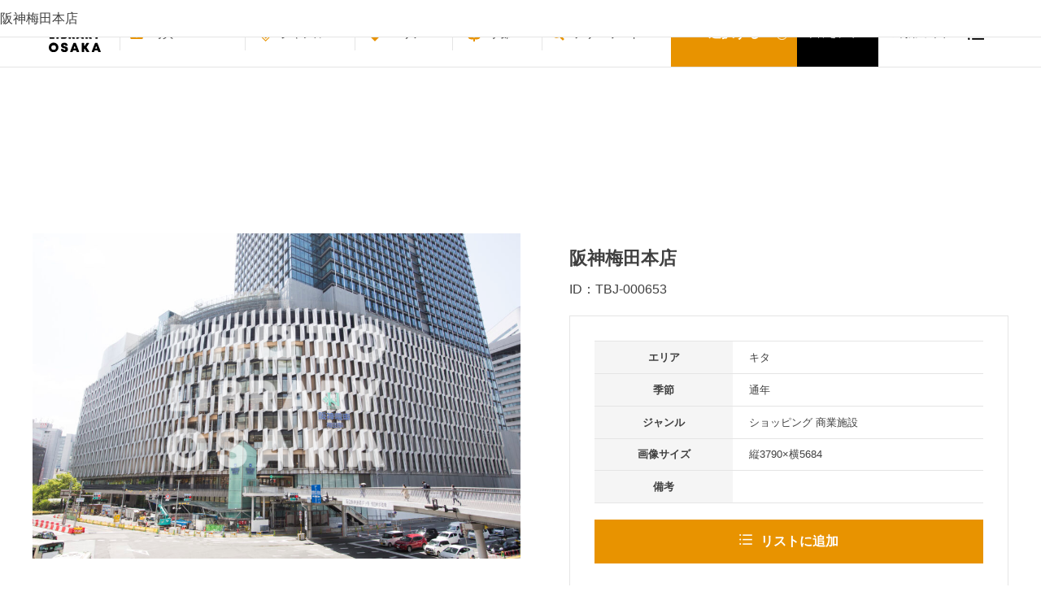

--- FILE ---
content_type: text/html; charset=UTF-8
request_url: https://photo.osaka-info.jp/product/1003921040501/
body_size: 85554
content:

<!DOCTYPE html>
<html lang="ja">
<head>
<link rel="stylesheet" href="https://maxcdn.bootstrapcdn.com/font-awesome/4.4.0/css/font-awesome.min.css">
<link href="http://fonts.googleapis.com/earlyaccess/notosansjp.css">
<meta charset="UTF-8">
<meta name="viewport" content="width=device-width, initial-scale=1">
<link rel="profile" href="http://gmpg.org/xfn/11">

<!--アーカイブサイトかどうかの判定-->

<link rel="stylesheet" href="https://photo.osaka-info.jp/wp-content/themes/draft-portfolio/css/contents.css" type="text/css" media="screen and (min-width:601px),print">
<link rel="stylesheet" href="https://photo.osaka-info.jp/wp-content/themes/draft-portfolio/css/sp_contents.css" type="text/css" media="screen and (max-width:600px)">


<title>阪神梅田本店 &#8211; PHOTO LIBRARY OSAKA</title>
<meta name='robots' content='max-image-preview:large' />
<link rel='dns-prefetch' href='//s.w.org' />
<link rel="alternate" type="application/rss+xml" title="PHOTO LIBRARY OSAKA &raquo; フィード" href="https://photo.osaka-info.jp/feed/" />
<link rel="alternate" type="application/rss+xml" title="PHOTO LIBRARY OSAKA &raquo; コメントフィード" href="https://photo.osaka-info.jp/comments/feed/" />
<link rel="alternate" type="application/rss+xml" title="PHOTO LIBRARY OSAKA &raquo; 阪神梅田本店 のコメントのフィード" href="https://photo.osaka-info.jp/product/1003921040501/feed/" />
		<script type="text/javascript">
			window._wpemojiSettings = {"baseUrl":"https:\/\/s.w.org\/images\/core\/emoji\/13.0.1\/72x72\/","ext":".png","svgUrl":"https:\/\/s.w.org\/images\/core\/emoji\/13.0.1\/svg\/","svgExt":".svg","source":{"concatemoji":"https:\/\/photo.osaka-info.jp\/wp-includes\/js\/wp-emoji-release.min.js"}};
			!function(e,a,t){var n,r,o,i=a.createElement("canvas"),p=i.getContext&&i.getContext("2d");function s(e,t){var a=String.fromCharCode;p.clearRect(0,0,i.width,i.height),p.fillText(a.apply(this,e),0,0);e=i.toDataURL();return p.clearRect(0,0,i.width,i.height),p.fillText(a.apply(this,t),0,0),e===i.toDataURL()}function c(e){var t=a.createElement("script");t.src=e,t.defer=t.type="text/javascript",a.getElementsByTagName("head")[0].appendChild(t)}for(o=Array("flag","emoji"),t.supports={everything:!0,everythingExceptFlag:!0},r=0;r<o.length;r++)t.supports[o[r]]=function(e){if(!p||!p.fillText)return!1;switch(p.textBaseline="top",p.font="600 32px Arial",e){case"flag":return s([127987,65039,8205,9895,65039],[127987,65039,8203,9895,65039])?!1:!s([55356,56826,55356,56819],[55356,56826,8203,55356,56819])&&!s([55356,57332,56128,56423,56128,56418,56128,56421,56128,56430,56128,56423,56128,56447],[55356,57332,8203,56128,56423,8203,56128,56418,8203,56128,56421,8203,56128,56430,8203,56128,56423,8203,56128,56447]);case"emoji":return!s([55357,56424,8205,55356,57212],[55357,56424,8203,55356,57212])}return!1}(o[r]),t.supports.everything=t.supports.everything&&t.supports[o[r]],"flag"!==o[r]&&(t.supports.everythingExceptFlag=t.supports.everythingExceptFlag&&t.supports[o[r]]);t.supports.everythingExceptFlag=t.supports.everythingExceptFlag&&!t.supports.flag,t.DOMReady=!1,t.readyCallback=function(){t.DOMReady=!0},t.supports.everything||(n=function(){t.readyCallback()},a.addEventListener?(a.addEventListener("DOMContentLoaded",n,!1),e.addEventListener("load",n,!1)):(e.attachEvent("onload",n),a.attachEvent("onreadystatechange",function(){"complete"===a.readyState&&t.readyCallback()})),(n=t.source||{}).concatemoji?c(n.concatemoji):n.wpemoji&&n.twemoji&&(c(n.twemoji),c(n.wpemoji)))}(window,document,window._wpemojiSettings);
		</script>
		<style type="text/css">
img.wp-smiley,
img.emoji {
	display: inline !important;
	border: none !important;
	box-shadow: none !important;
	height: 1em !important;
	width: 1em !important;
	margin: 0 .07em !important;
	vertical-align: -0.1em !important;
	background: none !important;
	padding: 0 !important;
}
</style>
	<link rel='stylesheet' id='wp-block-library-css'  href='https://photo.osaka-info.jp/wp-includes/css/dist/block-library/style.min.css' type='text/css' media='all' />
<link rel='stylesheet' id='wc-block-vendors-style-css'  href='https://photo.osaka-info.jp/wp-content/plugins/woocommerce/packages/woocommerce-blocks/build/vendors-style.css' type='text/css' media='all' />
<link rel='stylesheet' id='wc-block-style-css'  href='https://photo.osaka-info.jp/wp-content/plugins/woocommerce/packages/woocommerce-blocks/build/style.css' type='text/css' media='all' />
<link rel='stylesheet' id='contact-form-7-css'  href='https://photo.osaka-info.jp/wp-content/plugins/contact-form-7/includes/css/styles.css' type='text/css' media='all' />
<link rel='stylesheet' id='photoswipe-css'  href='https://photo.osaka-info.jp/wp-content/plugins/woocommerce/assets/css/photoswipe/photoswipe.min.css' type='text/css' media='all' />
<link rel='stylesheet' id='photoswipe-default-skin-css'  href='https://photo.osaka-info.jp/wp-content/plugins/woocommerce/assets/css/photoswipe/default-skin/default-skin.min.css' type='text/css' media='all' />
<link rel='stylesheet' id='woocommerce-layout-css'  href='https://photo.osaka-info.jp/wp-content/plugins/woocommerce/assets/css/woocommerce-layout.css' type='text/css' media='all' />
<link rel='stylesheet' id='woocommerce-smallscreen-css'  href='https://photo.osaka-info.jp/wp-content/plugins/woocommerce/assets/css/woocommerce-smallscreen.css' type='text/css' media='only screen and (max-width: 768px)' />
<link rel='stylesheet' id='woocommerce-general-css'  href='https://photo.osaka-info.jp/wp-content/plugins/woocommerce/assets/css/woocommerce.css' type='text/css' media='all' />
<style id='woocommerce-inline-inline-css' type='text/css'>
.woocommerce form .form-row .required { visibility: visible; }
</style>
<link rel='stylesheet' id='photo-common-css'  href='https://photo.osaka-info.jp/wp-content/themes/draft-portfolio/css/common.css' type='text/css' media='all' />
<link rel='stylesheet' id='photo-slick-css'  href='https://photo.osaka-info.jp/wp-content/themes/draft-portfolio/css/slick.css' type='text/css' media='all' />
<link rel='stylesheet' id='photo-cyujo-css'  href='https://photo.osaka-info.jp/wp-content/themes/draft-portfolio/css/cyujo.css' type='text/css' media='all' />
<link rel='stylesheet' id='draft-portfolio-grid-css'  href='https://photo.osaka-info.jp/wp-content/themes/draft-portfolio/css/grid.css' type='text/css' media='all' />
<link rel='stylesheet' id='draft-portfolio-style-css'  href='https://photo.osaka-info.jp/wp-content/themes/draft-portfolio/style.css' type='text/css' media='all' />
<script type='text/javascript' src='https://photo.osaka-info.jp/wp-includes/js/jquery/jquery.min.js' id='jquery-core-js'></script>
<script type='text/javascript' src='https://photo.osaka-info.jp/wp-includes/js/jquery/jquery-migrate.min.js' id='jquery-migrate-js'></script>
<script type='text/javascript' src='https://photo.osaka-info.jp/wp-content/themes/draft-portfolio/js/script.js' id='photo-script-js'></script>
<script type='text/javascript' src='https://photo.osaka-info.jp/wp-content/themes/draft-portfolio/js/slick.min.js' id='photo-slick-js'></script>
<link rel="https://api.w.org/" href="https://photo.osaka-info.jp/wp-json/" /><link rel="alternate" type="application/json" href="https://photo.osaka-info.jp/wp-json/wp/v2/product/111644" /><link rel="EditURI" type="application/rsd+xml" title="RSD" href="https://photo.osaka-info.jp/xmlrpc.php?rsd" />
<link rel="canonical" href="https://photo.osaka-info.jp/product/1003921040501/" />
<link rel='shortlink' href='https://photo.osaka-info.jp/?p=111644' />
<link rel="alternate" type="application/json+oembed" href="https://photo.osaka-info.jp/wp-json/oembed/1.0/embed?url=https%3A%2F%2Fphoto.osaka-info.jp%2Fproduct%2F1003921040501%2F" />
<link rel="alternate" type="text/xml+oembed" href="https://photo.osaka-info.jp/wp-json/oembed/1.0/embed?url=https%3A%2F%2Fphoto.osaka-info.jp%2Fproduct%2F1003921040501%2F&#038;format=xml" />
<link rel="pingback" href="https://photo.osaka-info.jp/xmlrpc.php">	<noscript><style>.woocommerce-product-gallery{ opacity: 1 !important; }</style></noscript>
	<link rel="icon" href="https://s3.ap-northeast-1.amazonaws.com/cdn-photo.osaka-info.jp/wp-content/uploads/favicon-100x100.png" sizes="32x32" />
<link rel="icon" href="https://s3.ap-northeast-1.amazonaws.com/cdn-photo.osaka-info.jp/wp-content/uploads/favicon.png" sizes="192x192" />
<link rel="apple-touch-icon" href="https://s3.ap-northeast-1.amazonaws.com/cdn-photo.osaka-info.jp/wp-content/uploads/favicon.png" />
<meta name="msapplication-TileImage" content="https://s3.ap-northeast-1.amazonaws.com/cdn-photo.osaka-info.jp/wp-content/uploads/favicon.png" />


<!-- Google Tag Manager -->
<script>(function(w,d,s,l,i){w[l]=w[l]||[];w[l].push({'gtm.start':
new Date().getTime(),event:'gtm.js'});var f=d.getElementsByTagName(s)[0],
j=d.createElement(s),dl=l!='dataLayer'?'&l='+l:'';j.async=true;j.src=
'https://www.googletagmanager.com/gtm.js?id='+i+dl;f.parentNode.insertBefore(j,f);
})(window,document,'script','dataLayer','GTM-WB42WC4');</script>
<!-- End Google Tag Manager -->

</head>

<!-- <title>阪神梅田本店 &#8211; PHOTO LIBRARY OSAKA</title>
<meta name='robots' content='max-image-preview:large' />
<link rel='dns-prefetch' href='//s.w.org' />
<link rel="alternate" type="application/rss+xml" title="PHOTO LIBRARY OSAKA &raquo; フィード" href="https://photo.osaka-info.jp/feed/" />
<link rel="alternate" type="application/rss+xml" title="PHOTO LIBRARY OSAKA &raquo; コメントフィード" href="https://photo.osaka-info.jp/comments/feed/" />
<link rel="alternate" type="application/rss+xml" title="PHOTO LIBRARY OSAKA &raquo; 阪神梅田本店 のコメントのフィード" href="https://photo.osaka-info.jp/product/1003921040501/feed/" />
<script type='text/javascript' src='https://photo.osaka-info.jp/wp-includes/js/wp-embed.min.js' id='wp-embed-js'></script>
<link rel="https://api.w.org/" href="https://photo.osaka-info.jp/wp-json/" /><link rel="alternate" type="application/json" href="https://photo.osaka-info.jp/wp-json/wp/v2/product/111644" /><link rel="EditURI" type="application/rsd+xml" title="RSD" href="https://photo.osaka-info.jp/xmlrpc.php?rsd" />
<link rel="canonical" href="https://photo.osaka-info.jp/product/1003921040501/" />
<link rel='shortlink' href='https://photo.osaka-info.jp/?p=111644' />
<link rel="alternate" type="application/json+oembed" href="https://photo.osaka-info.jp/wp-json/oembed/1.0/embed?url=https%3A%2F%2Fphoto.osaka-info.jp%2Fproduct%2F1003921040501%2F" />
<link rel="alternate" type="text/xml+oembed" href="https://photo.osaka-info.jp/wp-json/oembed/1.0/embed?url=https%3A%2F%2Fphoto.osaka-info.jp%2Fproduct%2F1003921040501%2F&#038;format=xml" />
<link rel="pingback" href="https://photo.osaka-info.jp/xmlrpc.php">	<noscript><style>.woocommerce-product-gallery{ opacity: 1 !important; }</style></noscript>
	<link rel="icon" href="https://s3.ap-northeast-1.amazonaws.com/cdn-photo.osaka-info.jp/wp-content/uploads/favicon-100x100.png" sizes="32x32" />
<link rel="icon" href="https://s3.ap-northeast-1.amazonaws.com/cdn-photo.osaka-info.jp/wp-content/uploads/favicon.png" sizes="192x192" />
<link rel="apple-touch-icon" href="https://s3.ap-northeast-1.amazonaws.com/cdn-photo.osaka-info.jp/wp-content/uploads/favicon.png" />
<meta name="msapplication-TileImage" content="https://s3.ap-northeast-1.amazonaws.com/cdn-photo.osaka-info.jp/wp-content/uploads/favicon.png" />
 -->

<!-- ボディ -->
<body>
	<!-- Google Tag Manager (noscript) -->
	<noscript><iframe src="https://www.googletagmanager.com/ns.html?id=GTM-WB42WC4"
	height="0" width="0" style="display:none;visibility:hidden"></iframe></noscript>
	<!-- End Google Tag Manager (noscript) -->

	
	<!--トップの場合 -->
          	<!--トップ以外の場合-->
      		    
	    <div class="wrap">
	    <!--↓アーカイブログインページ以外ならヘッダーを出すa -->
	    	<header  >
				<!-- TypeA -->
				<div class="logo_wrap" style="display:block;">
					<h1 class="logo">
						<a href="https://photo.osaka-info.jp/">
							<img src="https://photo.osaka-info.jp/wp-content/plugins/woocommerce/assets/images/logo.svg" alt="PHOTO LIBRARY OSAKA">
						</a>
			        </h1>
				</div><!-- .logo_wrap -->

    


	<!-- パラメータ -->
	
	
	<!-- ↓検索バー -->
	<!--↓ 検索部分 -->

			<div class="search_nav "   >

					<ul class="navlist">

						<!-- ロゴ -->
						<li class="logo">
							<a href="https://photo.osaka-info.jp/">
								<img src="https://photo.osaka-info.jp/wp-content/plugins/woocommerce/assets/images/photo_logo.svg" style="" alt="PHOTO LIBRARY OSAKA">
							</a>
						</li>

						<!-- 写真/動画 -->
						<li class="category" style="pointer-events:auto;">
															<span class="photo" style="border-left: 1px solid #e5e5e5;">
									<b>写真&emsp;&emsp;&emsp;&emsp;</b>
								</span>
							
							<div>
								<div class="photo">
									<input type="radio" name="category" value="photo" id="c01"  checked=""  >
									<label for="c01"><b>写真&emsp;&emsp;&emsp;&emsp;</b></label>
								</div>
								<div class="photo">
									<a href="https://photo.osaka-info.jp/?search_param&sydo=_sy&junr=_ju&sesn=_se&area=_ar&frwd=_fr&sort=_sr&dl=yes">
									<label for=""><b>ダウンロード<br>できる写真</b></label></a>
								</div>
								<div class="movie">
									<input type="radio" name="category" value="movie" id="c02"  >
									<label for="c02"><b>動画&emsp;&emsp;&emsp;&emsp;</b></label>
								</div>
							</div>
						</li>

						<!-- 検索カテゴリ: ジャンル-->
						<li class="genre">
							<span style="">
								ジャンル
							</span>
						</li>

						<!-- 検索カテゴリ: エリア-->
						<li class="area">
							<span style="">
								エリア
							</span>
						</li>

						<!-- 検索カテゴリ: 季節-->
						<li class="season" id="season_btn" style="display:block;">
							<span>
								季節
							</span>
						</li>
						<li class="season_off" id="season_off_btn" style="display:none; color:Gray;">
							<span>
								季節
							</span>
						</li>

						<!-- 検索条件: フリーワード -->
						<li class="freeword" id="freeword_btn" style="display:block;">
							<span>
								フリーワード
							</span>
						</li>

						<!-- 検索ボタン -->
						<li class="search">
							<span>
								<input type="text" id="freeword_" style="background-color:#fff; border: 1px solid #b7b7b7; border-radius: 0;" value="">
								<button type="submit" style="border-radius:0;" id="seach_button" class="search_btn">選択する</button>
							</span>
						</li>

						<!-- 検索クリア -->
						<li class="search_clear nosp">
							<a id="condition_clear" style="cursor:pointer;">
								条件をクリア
							</a>
						</li>

						<!-- ご利用ガイド -->
						<li class="guide">
							<a href="/guide" class="nosp">
								ご利用ガイド
							</a>
							<a href="/guide" class="nopc">
								ご利用ガイド
							</a>
						</li>
						<!-- リスト内の数 -->
						<li class="dllist">
							<a href="/cart">
															</a>
						</li>
					</ul>

			</div>

			</header><!-- header -->
			<!--↑アーカイブログインページ以外ならヘッダーを出すa -->
		</div><!-- wrap -->
	<!-- ↑検索部分 -->
	<!-- ↑検索バー↑ -->

	<!-- 写真か動画かのステータス -->
	<input type="hidden" id="syasin_douga_status" name="syasin_douga_status" value="">
	<!-- ジャンルのステータス -->
	<input type="hidden" id="search_genre_status" name="search_genre_status" value="">
	<!-- 季節のステータス -->
	<input type="hidden" id="search_season_status" name="search_season_status" value="">
	<!-- エリアのステータス -->
	<input type="hidden" id="search_area_status" name="search_area_status" value="">
	<!-- ページURL -->
	<input type="hidden" id="current_page" name="current_page" value="https://photo.osaka-info.jp/product/1003921040501/">
	<input type="hidden" id="base_page" name="base_page" value="https://photo.osaka-info.jp/">



<!-- ↓検索条件指定 -->
	
	
<!-- ↑検索条件指定 -->

<!-- ↓検索選択時の項目表示欄 -->



<!-- ↑検索選択時の項目表示欄 -->


<!-- ↓検索条件欄 -->
<div class="wrap ">

<!-- kokoko↓アーカイブ詳細ページ用 -->
<!-- kokoko↑アーカイブ詳細ページ用 -->


<!-- ↓アーカイブログインページ以外ならヘッダーを出すb -->
<header  style="border-bottom:0px solid #E5E5E5;" >
	<!-- TypeB -->

	<div class="search_nav"   >
	<div class="global_menu " style=" margin-top: 150px; ">


<!-- ↓検索選択時の項目表示欄 -->

<script>

//渡されたチェックボックスの配列と親要素から選択状態のテキストを返す関数

var genreCheckBoxArry;
var areaCheckBoxArry;
var seasonCheckBoxArry;

function get_selected_check_box_label_names(checkBoxArry) {
	var select_box_names="";
  	checkBoxArry.forEach(checkBox => {

		var isChecked = checkBox.checked;
		if(isChecked){
			var checkbox_id = checkBox.id;
			var label = document.querySelector("[for='"+checkbox_id+"']");
			var clean_label_text = label.innerText.trim();
			select_box_names += clean_label_text +"、";
        }
	});
	return select_box_names;
}

function set_check_box_events(checkBoxArry,parent_name) {
  	checkBoxArry.forEach(checkBox => {
		//checkBoxが押された時にon off とラベルの値を出力する

		checkBox.addEventListener('change',function(){

			var select_box_names="";
			if(parent_name == "ジャンル"){
				select_box_names = get_selected_check_box_label_names(genreCheckBoxArry);
				var gener_display = document.getElementById('genre_select_word');
				gener_display.innerText = select_box_names;
            }
			if(parent_name == "エリア"){
				select_box_names = get_selected_check_box_label_names(areaCheckBoxArry);
				var area_display = document.getElementById('area_select_word');
				area_display.innerText = select_box_names;
            }
			if(parent_name == "季節"){
				select_box_names = get_selected_check_box_label_names(seasonCheckBoxArry);
				var season_display = document.getElementById('season_select_word');
				season_display.innerText = select_box_names;
            }

		});

	});
}

function set_display(){
	var select_box_names="";
	select_box_names = get_selected_check_box_label_names(genreCheckBoxArry);
	var gener_display = document.getElementById('genre_select_word');
	gener_display.innerText = select_box_names;

	select_box_names = get_selected_check_box_label_names(areaCheckBoxArry);
	var area_display = document.getElementById('area_select_word');
	area_display.innerText = select_box_names;

	select_box_names = get_selected_check_box_label_names(seasonCheckBoxArry);
	var season_display = document.getElementById('season_select_word');
	season_display.innerText = select_box_names;
}

function get_is_active_serch_display(){
	//var is_active_serch = false;
	//ジャンルがアクティブかどうか

	var genre_active = document.querySelector(".genre.active");

	if (genre_active != null) {
	  return true;

	}

	var area_active = document.querySelector(".area.active");

	if (area_active != null) {
	  return true;

	}

	var season_active = document.querySelector(".season.active");

	if (season_active != null) {
	  return true;

	}

	var freee_active = document.querySelector(".freeword.active");

	if (freee_active != null) {
	  return true;

	}
	return false;
}

window.onload = function() {
	//以下親チェックボックスの親オブジェクト

	var genre_parent = document.querySelector(".genre .header_inner_in");
	genreCheckBoxArry = genre_parent.querySelectorAll("input[type='checkbox']");
	set_check_box_events(genreCheckBoxArry,"ジャンル");

	var area_parent = document.querySelector(".area_map");
	areaCheckBoxArry = area_parent.querySelectorAll("input[type='checkbox']");
	set_check_box_events(areaCheckBoxArry,"エリア");

	var season_parent = document.querySelector(".season .header_inner_in");
	seasonCheckBoxArry = season_parent.querySelectorAll("input[type='checkbox']");
	set_check_box_events(seasonCheckBoxArry,"季節");

	//初期表示をセット
	set_display();
	//inputの要素を取得

	var free_word_element = document.getElementById('freeword');
	free_word_element.addEventListener('change', function(){
		set_free_word_text()
	}, false);
	set_free_word_text();
// 1秒ごとに実行

  setInterval(() => {
	var on = get_is_active_serch_display();
	var select_serch_word_display = document.getElementById('select_serch_word_area');
	if(on){
		select_serch_word_display.classList.add("on");
    }else{
		select_serch_word_display.classList.remove("on");
    }
    //console.log("on:"+on);
  }, 300);

}

function set_free_word_text(){
	var free_word_element = document.getElementById('freeword');
	var text = free_word_element.value;
	var free_display = document.getElementById('free_select_word');
	free_display.innerText = text;
}


</script>

<div id="select_serch_word_area">
<table>
  <tr>
    <th>ジャンル:</th>
    <td id="genre_select_word"></td>
  </tr>
  <tr>
    <th>エリア:</th>
    <td id="area_select_word"></td>
  </tr>
  <tr>
    <th>季節:</th>
    <td id="season_select_word"></td>
  </tr>
  <tr>
    <th>フリーワード:</th>
    <td id="free_select_word"></td>
  </tr>
</table>
</div>
<style>
#select_serch_word_area{
	display:none;
	text-align:left;
}
#select_serch_word_area.on{
	display:block;

}


#select_serch_word_area th{
	border-top: solid 1px #fff;
	min-width:100px;
	padding-left:10px;
}
#select_serch_word_area td{
	border-top: solid 1px #fff;
	min-width:100px;
	text-align:left;
}
#select_serch_word table{
	border: solid 1px #fff;
}
.freeword.on{
	display: block !important;
}
header .search_nav .global_menu .global_inner>div.freeword {
    display: block !important;
}

.freeword .hedder_common_btn {
    display: block !important;
}

</style>

<!-- ↑検索選択時の項目表示欄 -->


		<div class="global_inner">
		<!-- ↓ジャンル -->
		<div class="genre">
			<div class="header_inner_in">
			<ul class="parents">

				  <!-- ↓ジャンル大カテゴリ -->
				  

					<li class="g01" id="panel_parent_53" value="53" style="border: 1px solid #fff; background-color:#dcdcdc; font-size:14px;">

					<input type="checkbox" name="search_genre_category[]" class="parentcats" value="53" id="g01" >

					<label for="g01">
					<small><img src="https://photo.osaka-info.jp/wp-content/plugins/woocommerce/assets/images/genre/cate-01sekaiisan_nihonisan.jpg" alt=""></small>
					<span>世界遺産・日本遺産</span>
					</label>
					<span class="plus"></span>
					<div class="inchild"></div>
				  </li>
				  <!-- ↑ジャンル大カテゴリ -->
				  

					<li class="g02" id="panel_parent_61" value="61" style="border: 1px solid #fff; background-color:#dcdcdc; font-size:14px;">

					<input type="checkbox" name="search_genre_category[]" class="parentcats" value="61" id="g02" >

					<label for="g02">
					<small><img src="https://photo.osaka-info.jp/wp-content/plugins/woocommerce/assets/images/genre/cate-02oosakamon_kougeihin.jpg" alt=""></small>
					<span>大阪産（もん）／大阪の伝統工芸品</span>
					</label>
					<span class="plus"></span>
					<div class="inchild"></div>
				  </li>
				  <!-- ↑ジャンル大カテゴリ -->
				  

					<li class="g03" id="panel_parent_75" value="75" style="border: 1px solid #fff; background-color:#dcdcdc; font-size:14px;">

					<input type="checkbox" name="search_genre_category[]" class="parentcats" value="75" id="g03" >

					<label for="g03">
					<small><img src="https://photo.osaka-info.jp/wp-content/plugins/woocommerce/assets/images/genre/cate-03oosakaosusume.jpg" alt=""></small>
					<span>大阪のおすすめ</span>
					</label>
					<span class="plus"></span>
					<div class="inchild"></div>
				  </li>
				  <!-- ↑ジャンル大カテゴリ -->
				  

					<li class="g04" id="panel_parent_64" value="64" style="border: 1px solid #fff; background-color:#dcdcdc; font-size:14px;">

					<input type="checkbox" name="search_genre_category[]" class="parentcats" value="64" id="g04" >

					<label for="g04">
					<small><img src="https://photo.osaka-info.jp/wp-content/plugins/woocommerce/assets/images/genre/cate-04rekisi_bunka.jpg" alt=""></small>
					<span>歴史・文化</span>
					</label>
					<span class="plus"></span>
					<div class="inchild"></div>
				  </li>
				  <!-- ↑ジャンル大カテゴリ -->
				  

					<li class="g05" id="panel_parent_62" value="62" style="border: 1px solid #fff; background-color:#dcdcdc; font-size:14px;">

					<input type="checkbox" name="search_genre_category[]" class="parentcats" value="62" id="g05" >

					<label for="g05">
					<small><img src="https://photo.osaka-info.jp/wp-content/plugins/woocommerce/assets/images/genre/cate-05kenchikubutu.jpg" alt=""></small>
					<span>建築物</span>
					</label>
					<span class="plus"></span>
					<div class="inchild"></div>
				  </li>
				  <!-- ↑ジャンル大カテゴリ -->
				  

					<li class="g06" id="panel_parent_66" value="66" style="border: 1px solid #fff; background-color:#dcdcdc; font-size:14px;">

					<input type="checkbox" name="search_genre_category[]" class="parentcats" value="66" id="g06" >

					<label for="g06">
					<small><img src="https://photo.osaka-info.jp/wp-content/plugins/woocommerce/assets/images/genre/cate-06sizen_fukei.jpg" alt=""></small>
					<span>自然・風景</span>
					</label>
					<span class="plus"></span>
					<div class="inchild"></div>
				  </li>
				  <!-- ↑ジャンル大カテゴリ -->
				  

					<li class="g07" id="panel_parent_60" value="60" style="border: 1px solid #fff; background-color:#dcdcdc; font-size:14px;">

					<input type="checkbox" name="search_genre_category[]" class="parentcats" value="60" id="g07" >

					<label for="g07">
					<small><img src="https://photo.osaka-info.jp/wp-content/plugins/woocommerce/assets/images/genre/cate-07taiken_manabi.jpg" alt=""></small>
					<span>体験・学び</span>
					</label>
					<span class="plus"></span>
					<div class="inchild"></div>
				  </li>
				  <!-- ↑ジャンル大カテゴリ -->
				  

					<li class="g08" id="panel_parent_52" value="52" style="border: 1px solid #fff; background-color:#dcdcdc; font-size:14px;">

					<input type="checkbox" name="search_genre_category[]" class="parentcats" value="52" id="g08" >

					<label for="g08">
					<small><img src="https://photo.osaka-info.jp/wp-content/plugins/woocommerce/assets/images/genre/cate-08sports.jpg" alt=""></small>
					<span>スポーツ</span>
					</label>
					<span class="plus"></span>
					<div class="inchild"></div>
				  </li>
				  <!-- ↑ジャンル大カテゴリ -->
				  

					<li class="g09" id="panel_parent_67" value="67" style="border: 1px solid #fff; background-color:#dcdcdc; font-size:14px;">

					<input type="checkbox" name="search_genre_category[]" class="parentcats" value="67" id="g09" >

					<label for="g09">
					<small><img src="https://photo.osaka-info.jp/wp-content/plugins/woocommerce/assets/images/genre/cate-09leisure.jpg" alt=""></small>
					<span>レジャー</span>
					</label>
					<span class="plus"></span>
					<div class="inchild"></div>
				  </li>
				  <!-- ↑ジャンル大カテゴリ -->
				  

					<li class="g10" id="panel_parent_51" value="51" style="border: 1px solid #fff; background-color:#dcdcdc; font-size:14px;">

					<input type="checkbox" name="search_genre_category[]" class="parentcats" value="51" id="g10" >

					<label for="g10">
					<small><img src="https://photo.osaka-info.jp/wp-content/plugins/woocommerce/assets/images/genre/cate-10shopping.jpg" alt=""></small>
					<span>ショッピング</span>
					</label>
					<span class="plus"></span>
					<div class="inchild"></div>
				  </li>
				  <!-- ↑ジャンル大カテゴリ -->
				  

					<li class="g11" id="panel_parent_59" value="59" style="border: 1px solid #fff; background-color:#dcdcdc; font-size:14px;">

					<input type="checkbox" name="search_genre_category[]" class="parentcats" value="59" id="g11" >

					<label for="g11">
					<small><img src="https://photo.osaka-info.jp/wp-content/plugins/woocommerce/assets/images/genre/cate-11koutu.jpg" alt=""></small>
					<span>交通</span>
					</label>
					<span class="plus"></span>
					<div class="inchild"></div>
				  </li>
				  <!-- ↑ジャンル大カテゴリ -->
				  

					<li class="g12" id="panel_parent_48" value="48" style="border: 1px solid #fff; background-color:#dcdcdc; font-size:14px;">

					<input type="checkbox" name="search_genre_category[]" class="parentcats" value="48" id="g12" >

					<label for="g12">
					<small><img src="https://photo.osaka-info.jp/wp-content/plugins/woocommerce/assets/images/genre/cate-12gurume.jpg" alt=""></small>
					<span>グルメ</span>
					</label>
					<span class="plus"></span>
					<div class="inchild"></div>
				  </li>
				  <!-- ↑ジャンル大カテゴリ -->
				  			</ul>

			<div class="child">
				<!-- ↓ジャンル小カテゴリ -->
					<!-- ↓親カテゴリループ -->
												<div class="g01" style="font-size:12px;" id="__panel_child_53">
							<strong style="font-size:15px;">世界遺産・日本遺産</strong>

							<!-- ↓子カテゴリありの親カテゴリのみ表示 -->
															<ul class="category_child_over_" style="" id="childf_53">
									<!-- ↓子カテゴリ表示-->
																			<li>
											<input type="checkbox" id="g01b" name="search_genre_category[]" class="genre_p_53" value="29">
											<label for="g01b">
												中世文化遺産											</label>
										</li>
																			<li>
											<input type="checkbox" id="g01c" name="search_genre_category[]" class="genre_p_53" value="54">
											<label for="g01c">
												日根荘											</label>
										</li>
																			<li>
											<input type="checkbox" id="g01d" name="search_genre_category[]" class="genre_p_53" value="55">
											<label for="g01d">
												最古の国道											</label>
										</li>
																			<li>
											<input type="checkbox" id="g01e" name="search_genre_category[]" class="genre_p_53" value="56">
											<label for="g01e">
												百舌鳥・古市古墳群											</label>
										</li>
																			<li>
											<input type="checkbox" id="g01f" name="search_genre_category[]" class="genre_p_53" value="57">
											<label for="g01f">
												葛城修験道											</label>
										</li>
																			<li>
											<input type="checkbox" id="g01g" name="search_genre_category[]" class="genre_p_53" value="58">
											<label for="g01g">
												西国三十三所観音巡礼											</label>
										</li>
																		<!-- ↑子カテゴリ表示-->
								</ul>
														<!-- ↑子カテゴリありの親カテゴリのみ表示 -->
						</div>
												<div class="g02" style="font-size:12px;" id="__panel_child_61">
							<strong style="font-size:15px;">大阪産（もん）／大阪の伝統工芸品</strong>

							<!-- ↓子カテゴリありの親カテゴリのみ表示 -->
															<ul class="category_child_over_" style="" id="childf_61">
									<!-- ↓子カテゴリ表示-->
																			<li>
											<input type="checkbox" id="g02b" name="search_genre_category[]" class="genre_p_61" value="81">
											<label for="g02b">
												農産物											</label>
										</li>
																			<li>
											<input type="checkbox" id="g02c" name="search_genre_category[]" class="genre_p_61" value="82">
											<label for="g02c">
												加工品・土産品											</label>
										</li>
																			<li>
											<input type="checkbox" id="g02d" name="search_genre_category[]" class="genre_p_61" value="83">
											<label for="g02d">
												伝統工芸品											</label>
										</li>
																			<li>
											<input type="checkbox" id="g02e" name="search_genre_category[]" class="genre_p_61" value="84">
											<label for="g02e">
												その他											</label>
										</li>
																		<!-- ↑子カテゴリ表示-->
								</ul>
														<!-- ↑子カテゴリありの親カテゴリのみ表示 -->
						</div>
												<div class="g03" style="font-size:12px;" id="__panel_child_75">
							<strong style="font-size:15px;">大阪のおすすめ</strong>

							<!-- ↓子カテゴリありの親カテゴリのみ表示 -->
															<ul class="category_child_over_" style="" id="childf_75">
									<!-- ↓子カテゴリ表示-->
																			<li>
											<input type="checkbox" id="g03b" name="search_genre_category[]" class="genre_p_75" value="85">
											<label for="g03b">
												水都大阪											</label>
										</li>
																			<li>
											<input type="checkbox" id="g03c" name="search_genre_category[]" class="genre_p_75" value="86">
											<label for="g03c">
												万博											</label>
										</li>
																			<li>
											<input type="checkbox" id="g03d" name="search_genre_category[]" class="genre_p_75" value="535">
											<label for="g03d">
												大阪ミュージアム											</label>
										</li>
																		<!-- ↑子カテゴリ表示-->
								</ul>
														<!-- ↑子カテゴリありの親カテゴリのみ表示 -->
						</div>
												<div class="g04" style="font-size:12px;" id="__panel_child_64">
							<strong style="font-size:15px;">歴史・文化</strong>

							<!-- ↓子カテゴリありの親カテゴリのみ表示 -->
															<ul class="category_child_over_" style="" id="childf_64">
									<!-- ↓子カテゴリ表示-->
																			<li>
											<input type="checkbox" id="g04b" name="search_genre_category[]" class="genre_p_64" value="87">
											<label for="g04b">
												国登録有形文化財											</label>
										</li>
																			<li>
											<input type="checkbox" id="g04c" name="search_genre_category[]" class="genre_p_64" value="88">
											<label for="g04c">
												古墳											</label>
										</li>
																			<li>
											<input type="checkbox" id="g04d" name="search_genre_category[]" class="genre_p_64" value="89">
											<label for="g04d">
												城・城跡											</label>
										</li>
																			<li>
											<input type="checkbox" id="g04e" name="search_genre_category[]" class="genre_p_64" value="90">
											<label for="g04e">
												神社・寺院											</label>
										</li>
																			<li>
											<input type="checkbox" id="g04f" name="search_genre_category[]" class="genre_p_64" value="91">
											<label for="g04f">
												史跡											</label>
										</li>
																			<li>
											<input type="checkbox" id="g04g" name="search_genre_category[]" class="genre_p_64" value="92">
											<label for="g04g">
												聖徳太子											</label>
										</li>
																			<li>
											<input type="checkbox" id="g04h" name="search_genre_category[]" class="genre_p_64" value="93">
											<label for="g04h">
												真田幸村											</label>
										</li>
																			<li>
											<input type="checkbox" id="g04i" name="search_genre_category[]" class="genre_p_64" value="94">
											<label for="g04i">
												豊臣秀吉											</label>
										</li>
																			<li>
											<input type="checkbox" id="g04j" name="search_genre_category[]" class="genre_p_64" value="95">
											<label for="g04j">
												楠木正成											</label>
										</li>
																			<li>
											<input type="checkbox" id="g04k" name="search_genre_category[]" class="genre_p_64" value="96">
											<label for="g04k">
												千利休											</label>
										</li>
																			<li>
											<input type="checkbox" id="g04l" name="search_genre_category[]" class="genre_p_64" value="97">
											<label for="g04l">
												旧街道・寺内町・旧家											</label>
										</li>
																			<li>
											<input type="checkbox" id="g04m" name="search_genre_category[]" class="genre_p_64" value="98">
											<label for="g04m">
												石碑											</label>
										</li>
																			<li>
											<input type="checkbox" id="g04n" name="search_genre_category[]" class="genre_p_64" value="99">
											<label for="g04n">
												美術館・博物館・資料館											</label>
										</li>
																			<li>
											<input type="checkbox" id="g04o" name="search_genre_category[]" class="genre_p_64" value="100">
											<label for="g04o">
												アート											</label>
										</li>
																			<li>
											<input type="checkbox" id="g04p" name="search_genre_category[]" class="genre_p_64" value="101">
											<label for="g04p">
												劇場・ホール・展示場											</label>
										</li>
																			<li>
											<input type="checkbox" id="g04q" name="search_genre_category[]" class="genre_p_64" value="102">
											<label for="g04q">
												祭り・年中行事											</label>
										</li>
																			<li>
											<input type="checkbox" id="g04r" name="search_genre_category[]" class="genre_p_64" value="103">
											<label for="g04r">
												十日戎											</label>
										</li>
																			<li>
											<input type="checkbox" id="g04s" name="search_genre_category[]" class="genre_p_64" value="104">
											<label for="g04s">
												天神祭											</label>
										</li>
																			<li>
											<input type="checkbox" id="g04t" name="search_genre_category[]" class="genre_p_64" value="105">
											<label for="g04t">
												だんじり祭											</label>
										</li>
																			<li>
											<input type="checkbox" id="g04u" name="search_genre_category[]" class="genre_p_64" value="106">
											<label for="g04u">
												お笑い・エンターテイメント											</label>
										</li>
																			<li>
											<input type="checkbox" id="g04v" name="search_genre_category[]" class="genre_p_64" value="107">
											<label for="g04v">
												伝統芸能											</label>
										</li>
																			<li>
											<input type="checkbox" id="g04w" name="search_genre_category[]" class="genre_p_64" value="108">
											<label for="g04w">
												その他											</label>
										</li>
																		<!-- ↑子カテゴリ表示-->
								</ul>
														<!-- ↑子カテゴリありの親カテゴリのみ表示 -->
						</div>
												<div class="g05" style="font-size:12px;" id="__panel_child_62">
							<strong style="font-size:15px;">建築物</strong>

							<!-- ↓子カテゴリありの親カテゴリのみ表示 -->
															<ul class="category_child_over_" style="" id="childf_62">
									<!-- ↓子カテゴリ表示-->
																			<li>
											<input type="checkbox" id="g05b" name="search_genre_category[]" class="genre_p_62" value="109">
											<label for="g05b">
												レトロ建築物											</label>
										</li>
																			<li>
											<input type="checkbox" id="g05c" name="search_genre_category[]" class="genre_p_62" value="110">
											<label for="g05c">
												安藤忠雄											</label>
										</li>
																			<li>
											<input type="checkbox" id="g05d" name="search_genre_category[]" class="genre_p_62" value="111">
											<label for="g05d">
												現代建築											</label>
										</li>
																			<li>
											<input type="checkbox" id="g05e" name="search_genre_category[]" class="genre_p_62" value="112">
											<label for="g05e">
												橋											</label>
										</li>
																			<li>
											<input type="checkbox" id="g05f" name="search_genre_category[]" class="genre_p_62" value="113">
											<label for="g05f">
												その他											</label>
										</li>
																		<!-- ↑子カテゴリ表示-->
								</ul>
														<!-- ↑子カテゴリありの親カテゴリのみ表示 -->
						</div>
												<div class="g06" style="font-size:12px;" id="__panel_child_66">
							<strong style="font-size:15px;">自然・風景</strong>

							<!-- ↓子カテゴリありの親カテゴリのみ表示 -->
															<ul class="category_child_over_" style="" id="childf_66">
									<!-- ↓子カテゴリ表示-->
																			<li>
											<input type="checkbox" id="g06b" name="search_genre_category[]" class="genre_p_66" value="37">
											<label for="g06b">
												桜											</label>
										</li>
																			<li>
											<input type="checkbox" id="g06c" name="search_genre_category[]" class="genre_p_66" value="114">
											<label for="g06c">
												公園											</label>
										</li>
																			<li>
											<input type="checkbox" id="g06d" name="search_genre_category[]" class="genre_p_66" value="115">
											<label for="g06d">
												景勝地											</label>
										</li>
																			<li>
											<input type="checkbox" id="g06e" name="search_genre_category[]" class="genre_p_66" value="116">
											<label for="g06e">
												滝・ダム・河川・渓谷・池											</label>
										</li>
																			<li>
											<input type="checkbox" id="g06f" name="search_genre_category[]" class="genre_p_66" value="117">
											<label for="g06f">
												花・植物											</label>
										</li>
																			<li>
											<input type="checkbox" id="g06g" name="search_genre_category[]" class="genre_p_66" value="118">
											<label for="g06g">
												梅											</label>
										</li>
																			<li>
											<input type="checkbox" id="g06h" name="search_genre_category[]" class="genre_p_66" value="119">
											<label for="g06h">
												紅葉											</label>
										</li>
																			<li>
											<input type="checkbox" id="g06i" name="search_genre_category[]" class="genre_p_66" value="120">
											<label for="g06i">
												夜景・イルミネーション											</label>
										</li>
																			<li>
											<input type="checkbox" id="g06j" name="search_genre_category[]" class="genre_p_66" value="121">
											<label for="g06j">
												展望台・ビュースポット											</label>
										</li>
																			<li>
											<input type="checkbox" id="g06k" name="search_genre_category[]" class="genre_p_66" value="122">
											<label for="g06k">
												山											</label>
										</li>
																			<li>
											<input type="checkbox" id="g06l" name="search_genre_category[]" class="genre_p_66" value="123">
											<label for="g06l">
												繁華街・街並み											</label>
										</li>
																			<li>
											<input type="checkbox" id="g06m" name="search_genre_category[]" class="genre_p_66" value="124">
											<label for="g06m">
												海・漁港											</label>
										</li>
																			<li>
											<input type="checkbox" id="g06n" name="search_genre_category[]" class="genre_p_66" value="125">
											<label for="g06n">
												農園											</label>
										</li>
																			<li>
											<input type="checkbox" id="g06o" name="search_genre_category[]" class="genre_p_66" value="126">
											<label for="g06o">
												ホタル鑑賞											</label>
										</li>
																			<li>
											<input type="checkbox" id="g06p" name="search_genre_category[]" class="genre_p_66" value="127">
											<label for="g06p">
												その他											</label>
										</li>
																		<!-- ↑子カテゴリ表示-->
								</ul>
														<!-- ↑子カテゴリありの親カテゴリのみ表示 -->
						</div>
												<div class="g07" style="font-size:12px;" id="__panel_child_60">
							<strong style="font-size:15px;">体験・学び</strong>

							<!-- ↓子カテゴリありの親カテゴリのみ表示 -->
															<ul class="category_child_over_" style="" id="childf_60">
									<!-- ↓子カテゴリ表示-->
																			<li>
											<input type="checkbox" id="g07b" name="search_genre_category[]" class="genre_p_60" value="128">
											<label for="g07b">
												企業ミュージアム・工場見学											</label>
										</li>
																			<li>
											<input type="checkbox" id="g07c" name="search_genre_category[]" class="genre_p_60" value="129">
											<label for="g07c">
												体験施設・学習施設											</label>
										</li>
																			<li>
											<input type="checkbox" id="g07d" name="search_genre_category[]" class="genre_p_60" value="130">
											<label for="g07d">
												味覚狩り											</label>
										</li>
																			<li>
											<input type="checkbox" id="g07e" name="search_genre_category[]" class="genre_p_60" value="131">
											<label for="g07e">
												その他											</label>
										</li>
																		<!-- ↑子カテゴリ表示-->
								</ul>
														<!-- ↑子カテゴリありの親カテゴリのみ表示 -->
						</div>
												<div class="g08" style="font-size:12px;" id="__panel_child_52">
							<strong style="font-size:15px;">スポーツ</strong>

							<!-- ↓子カテゴリありの親カテゴリのみ表示 -->
															<ul class="category_child_over_" style="" id="childf_52">
									<!-- ↓子カテゴリ表示-->
																			<li>
											<input type="checkbox" id="g08b" name="search_genre_category[]" class="genre_p_52" value="132">
											<label for="g08b">
												スポーツ施設											</label>
										</li>
																			<li>
											<input type="checkbox" id="g08c" name="search_genre_category[]" class="genre_p_52" value="133">
											<label for="g08c">
												ハイキング											</label>
										</li>
																			<li>
											<input type="checkbox" id="g08d" name="search_genre_category[]" class="genre_p_52" value="134">
											<label for="g08d">
												サイクリング											</label>
										</li>
																			<li>
											<input type="checkbox" id="g08e" name="search_genre_category[]" class="genre_p_52" value="135">
											<label for="g08e">
												スケート											</label>
										</li>
																			<li>
											<input type="checkbox" id="g08f" name="search_genre_category[]" class="genre_p_52" value="136">
											<label for="g08f">
												海水浴場・プール											</label>
										</li>
																			<li>
											<input type="checkbox" id="g08g" name="search_genre_category[]" class="genre_p_52" value="137">
											<label for="g08g">
												その他											</label>
										</li>
																		<!-- ↑子カテゴリ表示-->
								</ul>
														<!-- ↑子カテゴリありの親カテゴリのみ表示 -->
						</div>
												<div class="g09" style="font-size:12px;" id="__panel_child_67">
							<strong style="font-size:15px;">レジャー</strong>

							<!-- ↓子カテゴリありの親カテゴリのみ表示 -->
															<ul class="category_child_over_" style="" id="childf_67">
									<!-- ↓子カテゴリ表示-->
																			<li>
											<input type="checkbox" id="g09b" name="search_genre_category[]" class="genre_p_67" value="138">
											<label for="g09b">
												テーマパーク・レジャーランド											</label>
										</li>
																			<li>
											<input type="checkbox" id="g09c" name="search_genre_category[]" class="genre_p_67" value="139">
											<label for="g09c">
												遊覧船											</label>
										</li>
																			<li>
											<input type="checkbox" id="g09d" name="search_genre_category[]" class="genre_p_67" value="140">
											<label for="g09d">
												動物園・植物園・水族館											</label>
										</li>
																			<li>
											<input type="checkbox" id="g09e" name="search_genre_category[]" class="genre_p_67" value="141">
											<label for="g09e">
												温泉											</label>
										</li>
																			<li>
											<input type="checkbox" id="g09f" name="search_genre_category[]" class="genre_p_67" value="142">
											<label for="g09f">
												アウトドア											</label>
										</li>
																			<li>
											<input type="checkbox" id="g09g" name="search_genre_category[]" class="genre_p_67" value="143">
											<label for="g09g">
												アクティビティ											</label>
										</li>
																			<li>
											<input type="checkbox" id="g09h" name="search_genre_category[]" class="genre_p_67" value="144">
											<label for="g09h">
												釣り											</label>
										</li>
																			<li>
											<input type="checkbox" id="g09i" name="search_genre_category[]" class="genre_p_67" value="145">
											<label for="g09i">
												ホテル・旅館											</label>
										</li>
																			<li>
											<input type="checkbox" id="g09j" name="search_genre_category[]" class="genre_p_67" value="146">
											<label for="g09j">
												ナイトライフ											</label>
										</li>
																			<li>
											<input type="checkbox" id="g09k" name="search_genre_category[]" class="genre_p_67" value="147">
											<label for="g09k">
												その他											</label>
										</li>
																			<li>
											<input type="checkbox" id="g09l" name="search_genre_category[]" class="genre_p_67" value="531">
											<label for="g09l">
												キャンプ場											</label>
										</li>
																		<!-- ↑子カテゴリ表示-->
								</ul>
														<!-- ↑子カテゴリありの親カテゴリのみ表示 -->
						</div>
												<div class="g10" style="font-size:12px;" id="__panel_child_51">
							<strong style="font-size:15px;">ショッピング</strong>

							<!-- ↓子カテゴリありの親カテゴリのみ表示 -->
															<ul class="category_child_over_" style="" id="childf_51">
									<!-- ↓子カテゴリ表示-->
																			<li>
											<input type="checkbox" id="g10b" name="search_genre_category[]" class="genre_p_51" value="148">
											<label for="g10b">
												商業施設											</label>
										</li>
																			<li>
											<input type="checkbox" id="g10c" name="search_genre_category[]" class="genre_p_51" value="149">
											<label for="g10c">
												商店街											</label>
										</li>
																			<li>
											<input type="checkbox" id="g10d" name="search_genre_category[]" class="genre_p_51" value="150">
											<label for="g10d">
												道の駅											</label>
										</li>
																			<li>
											<input type="checkbox" id="g10e" name="search_genre_category[]" class="genre_p_51" value="151">
											<label for="g10e">
												市場											</label>
										</li>
																			<li>
											<input type="checkbox" id="g10f" name="search_genre_category[]" class="genre_p_51" value="152">
											<label for="g10f">
												日本橋・でんでんタウン											</label>
										</li>
																			<li>
											<input type="checkbox" id="g10g" name="search_genre_category[]" class="genre_p_51" value="153">
											<label for="g10g">
												大阪みやげ											</label>
										</li>
																			<li>
											<input type="checkbox" id="g10h" name="search_genre_category[]" class="genre_p_51" value="154">
											<label for="g10h">
												その他											</label>
										</li>
																		<!-- ↑子カテゴリ表示-->
								</ul>
														<!-- ↑子カテゴリありの親カテゴリのみ表示 -->
						</div>
												<div class="g11" style="font-size:12px;" id="__panel_child_59">
							<strong style="font-size:15px;">交通</strong>

							<!-- ↓子カテゴリありの親カテゴリのみ表示 -->
															<ul class="category_child_over_" style="" id="childf_59">
									<!-- ↓子カテゴリ表示-->
																			<li>
											<input type="checkbox" id="g11b" name="search_genre_category[]" class="genre_p_59" value="155">
											<label for="g11b">
												駅											</label>
										</li>
																			<li>
											<input type="checkbox" id="g11c" name="search_genre_category[]" class="genre_p_59" value="156">
											<label for="g11c">
												空港											</label>
										</li>
																			<li>
											<input type="checkbox" id="g11d" name="search_genre_category[]" class="genre_p_59" value="157">
											<label for="g11d">
												電車											</label>
										</li>
																			<li>
											<input type="checkbox" id="g11e" name="search_genre_category[]" class="genre_p_59" value="158">
											<label for="g11e">
												その他											</label>
										</li>
																		<!-- ↑子カテゴリ表示-->
								</ul>
														<!-- ↑子カテゴリありの親カテゴリのみ表示 -->
						</div>
												<div class="g12" style="font-size:12px;" id="__panel_child_48">
							<strong style="font-size:15px;">グルメ</strong>

							<!-- ↓子カテゴリありの親カテゴリのみ表示 -->
															<ul class="category_child_over_" style="" id="childf_48">
									<!-- ↓子カテゴリ表示-->
																			<li>
											<input type="checkbox" id="g12b" name="search_genre_category[]" class="genre_p_48" value="159">
											<label for="g12b">
												酒蔵・ワイナリー											</label>
										</li>
																			<li>
											<input type="checkbox" id="g12c" name="search_genre_category[]" class="genre_p_48" value="160">
											<label for="g12c">
												お好み焼き・たこ焼き・粉もん											</label>
										</li>
																			<li>
											<input type="checkbox" id="g12d" name="search_genre_category[]" class="genre_p_48" value="161">
											<label for="g12d">
												割烹											</label>
										</li>
																			<li>
											<input type="checkbox" id="g12e" name="search_genre_category[]" class="genre_p_48" value="162">
											<label for="g12e">
												大阪寿司											</label>
										</li>
																			<li>
											<input type="checkbox" id="g12f" name="search_genre_category[]" class="genre_p_48" value="163">
											<label for="g12f">
												カフェ											</label>
										</li>
																			<li>
											<input type="checkbox" id="g12g" name="search_genre_category[]" class="genre_p_48" value="164">
											<label for="g12g">
												うどん・そば											</label>
										</li>
																			<li>
											<input type="checkbox" id="g12h" name="search_genre_category[]" class="genre_p_48" value="165">
											<label for="g12h">
												ラーメン											</label>
										</li>
																			<li>
											<input type="checkbox" id="g12i" name="search_genre_category[]" class="genre_p_48" value="166">
											<label for="g12i">
												串カツ											</label>
										</li>
																			<li>
											<input type="checkbox" id="g12j" name="search_genre_category[]" class="genre_p_48" value="167">
											<label for="g12j">
												和食											</label>
										</li>
																			<li>
											<input type="checkbox" id="g12k" name="search_genre_category[]" class="genre_p_48" value="168">
											<label for="g12k">
												スイーツ											</label>
										</li>
																			<li>
											<input type="checkbox" id="g12l" name="search_genre_category[]" class="genre_p_48" value="169">
											<label for="g12l">
												カレー											</label>
										</li>
																			<li>
											<input type="checkbox" id="g12m" name="search_genre_category[]" class="genre_p_48" value="170">
											<label for="g12m">
												洋食											</label>
										</li>
																			<li>
											<input type="checkbox" id="g12n" name="search_genre_category[]" class="genre_p_48" value="171">
											<label for="g12n">
												その他											</label>
										</li>
																		<!-- ↑子カテゴリ表示-->
								</ul>
														<!-- ↑子カテゴリありの親カテゴリのみ表示 -->
						</div>
											<!-- ↑親カテゴリループ -->
				<!-- ↑ジャンル小カテゴリ -->
			</div>
			</div>
			<div class="hedder_common_btn">
				<button type="submit" style="border-radius:0;" id="seach_button_gnr" class="search_btn">選択した条件で検索する</button>
				<p class="search_clear"><a id="condition_clear_gnr" style="cursor:pointer;">条件をクリア</a></p>
			</div>
		</div><!-- .genre -->
		<!-- ↑ジャンル -->

		<!-- ↓エリア -->
							<div class="area">
		  <div class="area_map">
                <ul class="check_list">
                  <li class="a01"><input type="checkbox" name="search_area_category[]" value="25" id="a01"   ><label for="a01">新大阪・大阪市北部</label><span></span></li>
                  <li class="a02"><input type="checkbox" name="search_area_category[]" value="21" id="a02"   ><label for="a02">ベイエリア・大阪市西部</label><span></span></li>
                  <li class="a03"><input type="checkbox" name="search_area_category[]" value="23" id="a03"   ><label for="a03">大阪城・大阪市東部</label><span></span></li>
                  <li class="a04"><input type="checkbox" name="search_area_category[]" value="22" id="a04"   ><label for="a04">ミナミ</label><span></span></li>
                  <li class="a05"><input type="checkbox" name="search_area_category[]" value="18" id="a05"   ><label for="a05">堺</label><span></span></li>
                  <li class="a06"><input type="checkbox" name="search_area_category[]" value="78"  id="a06"   ><label for="a06">関西国際空港・大阪南部（泉州）</label><span></span></li>
                  <li class="a07"><input type="checkbox" name="search_area_category[]" value="79" id="a07"   ><label for="a07">百舌鳥・古市古墳群</label><span></span></li>
                  <li class="a08"><input type="checkbox" name="search_area_category[]" value="24" id="a08"   ><label for="a08">新世界・あべの・天王寺・大阪市南部</label><span></span></li>
                  <li class="a09"><input type="checkbox" name="search_area_category[]" value="28" id="a09"   ><label for="a09">万博記念公園</label><span></span></li>
                  <li class="a10"><input type="checkbox" name="search_area_category[]" value="80" id="a10"   ><label for="a10">箕面</label><span></span></li>
                  <li class="a11"><input type="checkbox" name="search_area_category[]" value="20" id="a11"   ><label for="a11">キタ</label><span></span></li>
                  <li class="a12"><input type="checkbox" name="search_area_category[]" value="177" id="a12" ><label for="a12">大阪南東部（南河内）</label><span></span></li>
                  <li class="a13"><input type="checkbox" name="search_area_category[]" value="77" id="a13"   ><label for="a13">大阪東部</label><span></span></li>
                  <li class="a14"><input type="checkbox" name="search_area_category[]" value="76" id="a14"   ><label for="a14">大阪空港・大阪北部</label><span></span></li>
                </ul>
          </div><!-- .area_map -->
		  <div class="hedder_common_btn">
		  	<button type="submit" style="border-radius:0;" id="seach_button_ara" class="search_btn">選択した条件で検索する</button>
		  	<p class="search_clear"><a id="condition_clear_ara" style="cursor:pointer;">条件をクリア</a></p>
		  </div>
        </div><!-- .area -->
		<!-- ↑エリア -->

		<!-- ↓季節 -->
		<div class="season">
		  <div class="header_inner_in">
			<ul>
			<!-- ↓季節カテゴリループ -->
									<li class= spring >
						<!-- 季節名、チェックボックス -->
						<input type="checkbox" name="search_season[]" value="70" id="s01" >
						<label for="s01">
							<span>春（3～5月）</span>
						</label>
					</li>
									<li class= summer >
						<!-- 季節名、チェックボックス -->
						<input type="checkbox" name="search_season[]" value="71" id="s02" >
						<label for="s02">
							<span>夏（6～8月）</span>
						</label>
					</li>
									<li class= autumn >
						<!-- 季節名、チェックボックス -->
						<input type="checkbox" name="search_season[]" value="72" id="s03" >
						<label for="s03">
							<span>秋（9～11月）</span>
						</label>
					</li>
									<li class= winter >
						<!-- 季節名、チェックボックス -->
						<input type="checkbox" name="search_season[]" value="73" id="s04" >
						<label for="s04">
							<span>冬（12～2月）</span>
						</label>
					</li>
							<!-- ↑季節カテゴリループ -->
			</ul>
		  </div>
		  <div class="hedder_common_btn">
		 	<button type="submit" style="border-radius:0;" id="seach_button_ssn" class="search_btn">選択した条件で検索する</button>
			<p class="search_clear"><a id="condition_clear_ssn" style="cursor:pointer;">条件をクリア</a></p>
		  </div>
		</div>
		<!-- ↑季節 -->

		<!-- ↓フリーワード -->
		<div class="freeword">
			<div class="hedder_common_btn">
				<input type="text" id="freeword" style="background-color:#fff; border: 1px solid #b7b7b7; border-radius: 0;" value="" placeholder="フリーワード入力">
				<button type="submit" style="border-radius:0;" id="seach_button_fwd" class="search_btn">選択した条件で検索する</button>
				<p class="search_clear"><a id="condition_clear_fwd" style="cursor:pointer;">条件をクリア</a></p>
			</div>
		</div>
		<!-- ↑フリーワード -->

		</div><!-- .global_inner -->
	</div><!-- .global_menu -->
	<!-- ↑検索条件欄 -->
	</div>
</header>
<!-- ↑アーカイブログインページ以外ならヘッダーを出すb -->
</div>
<!-- ↑検索フォーム -->

<!-- 選択検索内容 -->


<!-- ↓検索結果 -->
	<!--検索一覧ページなら検索実行↑-->
<!-- ↑検索結果 -->




	
	<script>
	$(function () {
	  $('parentcats').next().replaceWith('<label for="g02"><small><img src="https://photo.osaka-info.jp/wp-content/plugins/woocommerce/assets/images/genre/cate-02oosakamon_kougeihin.jpg" alt=""></small><span>大阪産（もん）</span></label>');
	});
	</script>

	<script>
	$(function () {
	var str = '／大阪の伝統工芸品';

	result = str.replace( '／大阪の伝統工芸品', '' );
});
</script>


	<!-- 以下、コンテンツ-->
	<div id="content" class="site-content" style=" padding-top: 172.562px; ">

	<div id="primary" class="content-area">
		<main id="main" class="site-main col-9-12" role="main">

		
<article id="post-111644" class="post-111644 product type-product status-publish has-post-thumbnail product_cat-uploader_data product_cat-area product_cat-area-kita product_cat-genre product_cat-cate-10shopping product_cat-download product_cat-cate-department product_cat-area-osakacityarea product_cat-847 product_cat-seas-1season_tunen first instock downloadable virtual purchasable product-type-simple">
		<div class='post-thumb'>
				
								
		</div>
	<header class="entry-header">
		<h1 class="entry-title">阪神梅田本店</h1>	</header><!-- .entry-header -->

	<div class="entry-content" style="">
		<div class="woocommerce">			<div class="single-product" data-product-page-preselected-id="0">
				<div class="woocommerce-notices-wrapper"></div>
	
		<div class="detail_wrap"><div class="detail_content"><div class="photo" style="pointer-events:auto;"><span><img src="https://s3.ap-northeast-1.amazonaws.com/cdn-photo.osaka-info.jp/wp-content/uploads/0039_210405-01-2-1024x683.jpg" alt=""></span></div><div class="detail_data"><h1 class="name">阪神梅田本店</h1><span>ID：TBJ-000653</span><div><table><tr><th>エリア</th><td>キタ</td></tr><tr><th>季節</th><td> 通年</td></tr><tr><th>ジャンル</th><td> ショッピング 商業施設</td></tr><tr><tr><th>画像サイズ</th><td>縦3790×横5684</td></tr><tr><th>備考</th><td></td></tr></table><a class="inlist_btn" href="?add-to-cart=111644">リストに追加</a><br><a class="request_btn not" href="">戻る</a></div></div></div></div></div>
		
		
	<div class="detail_wrap">
	<div class="relate_img_list" >

					<strong>関連メディア</strong>
				
		<ul class="products columns-4">
			
		
				

			
			
						
					<li>
						<a href="https://photo.osaka-info.jp/product/105972104081/" style="color:#000;">
							
							
							<span><img width="200" height="300" src="https://s3.ap-northeast-1.amazonaws.com/cdn-photo.osaka-info.jp/wp-content/uploads/0597_210408-1-5-200x300.jpg" class="attachment-medium size-medium wp-post-image" alt="" loading="lazy" srcset="https://s3.ap-northeast-1.amazonaws.com/cdn-photo.osaka-info.jp/wp-content/uploads/0597_210408-1-5-200x300.jpg 200w, https://s3.ap-northeast-1.amazonaws.com/cdn-photo.osaka-info.jp/wp-content/uploads/0597_210408-1-5-683x1024.jpg 683w, https://s3.ap-northeast-1.amazonaws.com/cdn-photo.osaka-info.jp/wp-content/uploads/0597_210408-1-5-768x1151.jpg 768w, https://s3.ap-northeast-1.amazonaws.com/cdn-photo.osaka-info.jp/wp-content/uploads/0597_210408-1-5-1025x1536.jpg 1025w, https://s3.ap-northeast-1.amazonaws.com/cdn-photo.osaka-info.jp/wp-content/uploads/0597_210408-1-5-1366x2048.jpg 1366w, https://s3.ap-northeast-1.amazonaws.com/cdn-photo.osaka-info.jp/wp-content/uploads/0597_210408-1-5-500x750.jpg 500w, https://s3.ap-northeast-1.amazonaws.com/cdn-photo.osaka-info.jp/wp-content/uploads/0597_210408-1-5-600x900.jpg 600w" sizes="(max-width: 200px) 100vw, 200px" /></span>							
							
							
							<p>和洋/大阪産（もん）名品</p>
						</a>
					</li>
			
						
						
				

			
			
						
					<li>
						<a href="https://photo.osaka-info.jp/product/10595210407030/" style="color:#000;">
							
							
							<span><img width="200" height="300" src="https://s3.ap-northeast-1.amazonaws.com/cdn-photo.osaka-info.jp/wp-content/uploads/0595_210407_030-4-200x300.jpg" class="attachment-medium size-medium wp-post-image" alt="" loading="lazy" srcset="https://s3.ap-northeast-1.amazonaws.com/cdn-photo.osaka-info.jp/wp-content/uploads/0595_210407_030-4-200x300.jpg 200w, https://s3.ap-northeast-1.amazonaws.com/cdn-photo.osaka-info.jp/wp-content/uploads/0595_210407_030-4-683x1024.jpg 683w, https://s3.ap-northeast-1.amazonaws.com/cdn-photo.osaka-info.jp/wp-content/uploads/0595_210407_030-4-768x1151.jpg 768w, https://s3.ap-northeast-1.amazonaws.com/cdn-photo.osaka-info.jp/wp-content/uploads/0595_210407_030-4-1025x1536.jpg 1025w, https://s3.ap-northeast-1.amazonaws.com/cdn-photo.osaka-info.jp/wp-content/uploads/0595_210407_030-4-1367x2048.jpg 1367w, https://s3.ap-northeast-1.amazonaws.com/cdn-photo.osaka-info.jp/wp-content/uploads/0595_210407_030-4-500x749.jpg 500w, https://s3.ap-northeast-1.amazonaws.com/cdn-photo.osaka-info.jp/wp-content/uploads/0595_210407_030-4-600x899.jpg 600w" sizes="(max-width: 200px) 100vw, 200px" /></span>							
							
							
							<p>岩おこし/大阪産（もん）名品</p>
						</a>
					</li>
			
						
						
				

			
			
						
					<li>
						<a href="https://photo.osaka-info.jp/product/105972104082/" style="color:#000;">
							
							
							<span><img width="300" height="200" src="https://s3.ap-northeast-1.amazonaws.com/cdn-photo.osaka-info.jp/wp-content/uploads/0597_210408-2-4-300x200.jpg" class="attachment-medium size-medium wp-post-image" alt="" loading="lazy" srcset="https://s3.ap-northeast-1.amazonaws.com/cdn-photo.osaka-info.jp/wp-content/uploads/0597_210408-2-4-300x200.jpg 300w, https://s3.ap-northeast-1.amazonaws.com/cdn-photo.osaka-info.jp/wp-content/uploads/0597_210408-2-4-1024x683.jpg 1024w, https://s3.ap-northeast-1.amazonaws.com/cdn-photo.osaka-info.jp/wp-content/uploads/0597_210408-2-4-768x512.jpg 768w, https://s3.ap-northeast-1.amazonaws.com/cdn-photo.osaka-info.jp/wp-content/uploads/0597_210408-2-4-1536x1025.jpg 1536w, https://s3.ap-northeast-1.amazonaws.com/cdn-photo.osaka-info.jp/wp-content/uploads/0597_210408-2-4-2048x1366.jpg 2048w, https://s3.ap-northeast-1.amazonaws.com/cdn-photo.osaka-info.jp/wp-content/uploads/0597_210408-2-4-500x334.jpg 500w, https://s3.ap-northeast-1.amazonaws.com/cdn-photo.osaka-info.jp/wp-content/uploads/0597_210408-2-4-600x400.jpg 600w" sizes="(max-width: 300px) 100vw, 300px" /></span>							
							
							
							<p>和洋/大阪産（もん）名品</p>
						</a>
					</li>
			
						
						
				

			
			
						
					<li>
						<a href="https://photo.osaka-info.jp/product/1059621041301/" style="color:#000;">
							
							
							<span><img width="300" height="200" src="https://s3.ap-northeast-1.amazonaws.com/cdn-photo.osaka-info.jp/wp-content/uploads/0596_210413_01-4-300x200.jpg" class="attachment-medium size-medium wp-post-image" alt="" loading="lazy" srcset="https://s3.ap-northeast-1.amazonaws.com/cdn-photo.osaka-info.jp/wp-content/uploads/0596_210413_01-4-300x200.jpg 300w, https://s3.ap-northeast-1.amazonaws.com/cdn-photo.osaka-info.jp/wp-content/uploads/0596_210413_01-4-1024x683.jpg 1024w, https://s3.ap-northeast-1.amazonaws.com/cdn-photo.osaka-info.jp/wp-content/uploads/0596_210413_01-4-768x512.jpg 768w, https://s3.ap-northeast-1.amazonaws.com/cdn-photo.osaka-info.jp/wp-content/uploads/0596_210413_01-4-1536x1024.jpg 1536w, https://s3.ap-northeast-1.amazonaws.com/cdn-photo.osaka-info.jp/wp-content/uploads/0596_210413_01-4-2048x1365.jpg 2048w, https://s3.ap-northeast-1.amazonaws.com/cdn-photo.osaka-info.jp/wp-content/uploads/0596_210413_01-4-500x333.jpg 500w, https://s3.ap-northeast-1.amazonaws.com/cdn-photo.osaka-info.jp/wp-content/uploads/0596_210413_01-4-600x400.jpg 600w" sizes="(max-width: 300px) 100vw, 300px" /></span>							
							
							
							<p>天狗おこし岩束おこし/大阪産（もん）名品</p>
						</a>
					</li>
			
						
									
			
						
			
		</ul>

	</div><!-- .relate_img_list -->
	</div><!-- .detail_wrap -->
	

			</div>
			</div>	</div><!-- .entry-content -->

	<footer class="entry-footer" style="display:none;">
			</footer><!-- .entry-footer -->
</article><!-- #post-## -->

	<nav class="navigation post-navigation" role="navigation" aria-label="投稿">
		<h2 class="screen-reader-text">投稿ナビゲーション</h2>
		<div class="nav-links"><div class="nav-previous"><a href="https://photo.osaka-info.jp/product/1003821022716/" rel="prev">南蛮文化館</a></div><div class="nav-next"><a href="https://photo.osaka-info.jp/product/1003921040502/" rel="next">阪神梅田本店</a></div></div>
	</nav>
		</main><!-- #main -->
	</div><!-- #primary -->


	</div><!-- #content -->
	</div>
	</div>
	
	<footer  >
      <ul>
        <li><a href="https://osaka-info.jp/" style="color:#000;" target="_blank" >OSAKA INFO</a></li>
        <li><a href="https://osaka-info.jp/octb-privacy-policy" style="color:#000;" target="_blank">プライバシーポリシー</a></li>
        <!-- 2021/3/31現在非表示
        <li><a href="/kiyaku" style="color:#000;">利用規約</a></li>
        -->
        <li><a href="https://osaka-info.jp/octb-site-policy" style="color:#000;" target="_blank">サイトポリシー</a></li>
      </ul>
      <div class="logo"><a href="https://osaka-info.jp/" target="_blank"><img src="https://photo.osaka-info.jp/wp-content/plugins/woocommerce/assets/images/logo_wao.svg" alt=""></a></div>
      <p class="copy">©OSAKA CONVENTION & TOURISM BUREAU!</p>
    </footer>
</div><!-- #page -->
<script type="application/ld+json">{"@context":"https:\/\/schema.org\/","@type":"Product","@id":"https:\/\/photo.osaka-info.jp\/product\/1003921040501\/#product","name":"\u962a\u795e\u6885\u7530\u672c\u5e97","url":"https:\/\/photo.osaka-info.jp\/product\/1003921040501\/","description":"\u767e\u8ca8\u5e97,\u30b7\u30e7\u30c3\u30d4\u30f3\u30b0,\u6885\u7530,\u5927\u962a\u99c5,\u30ad\u30bf,\u5927\u962a\u89b3\u5149\u5c40","image":"https:\/\/s3.ap-northeast-1.amazonaws.com\/cdn-photo.osaka-info.jp\/wp-content\/uploads\/0039_210405-01-2.jpg","sku":"TBJ-000653","offers":[{"@type":"Offer","price":"0","priceValidUntil":"2027-12-31","priceSpecification":{"price":"0","priceCurrency":"JPY","valueAddedTaxIncluded":"false"},"priceCurrency":"JPY","availability":"http:\/\/schema.org\/InStock","url":"https:\/\/photo.osaka-info.jp\/product\/1003921040501\/","seller":{"@type":"Organization","name":"PHOTO LIBRARY OSAKA","url":"https:\/\/photo.osaka-info.jp"}}]}</script>
<div class="pswp" tabindex="-1" role="dialog" aria-hidden="true">
	<div class="pswp__bg"></div>
	<div class="pswp__scroll-wrap">
		<div class="pswp__container">
			<div class="pswp__item"></div>
			<div class="pswp__item"></div>
			<div class="pswp__item"></div>
		</div>
		<div class="pswp__ui pswp__ui--hidden">
			<div class="pswp__top-bar">
				<div class="pswp__counter"></div>
				<button class="pswp__button pswp__button--close" aria-label="閉じる (Esc)"></button>
				<button class="pswp__button pswp__button--share" aria-label="シェア"></button>
				<button class="pswp__button pswp__button--fs" aria-label="全画面表示切り替え"></button>
				<button class="pswp__button pswp__button--zoom" aria-label="ズームイン/アウト"></button>
				<div class="pswp__preloader">
					<div class="pswp__preloader__icn">
						<div class="pswp__preloader__cut">
							<div class="pswp__preloader__donut"></div>
						</div>
					</div>
				</div>
			</div>
			<div class="pswp__share-modal pswp__share-modal--hidden pswp__single-tap">
				<div class="pswp__share-tooltip"></div>
			</div>
			<button class="pswp__button pswp__button--arrow--left" aria-label="前へ (左矢印)"></button>
			<button class="pswp__button pswp__button--arrow--right" aria-label="次へ (右矢印)"></button>
			<div class="pswp__caption">
				<div class="pswp__caption__center"></div>
			</div>
		</div>
	</div>
</div>
<script type='text/javascript' src='https://photo.osaka-info.jp/wp-includes/js/dist/vendor/wp-polyfill.min.js' id='wp-polyfill-js'></script>
<script type='text/javascript' id='wp-polyfill-js-after'>
( 'fetch' in window ) || document.write( '<script src="https://photo.osaka-info.jp/wp-includes/js/dist/vendor/wp-polyfill-fetch.min.js?ver=3.0.0"></scr' + 'ipt>' );( document.contains ) || document.write( '<script src="https://photo.osaka-info.jp/wp-includes/js/dist/vendor/wp-polyfill-node-contains.min.js?ver=3.42.0"></scr' + 'ipt>' );( window.DOMRect ) || document.write( '<script src="https://photo.osaka-info.jp/wp-includes/js/dist/vendor/wp-polyfill-dom-rect.min.js?ver=3.42.0"></scr' + 'ipt>' );( window.URL && window.URL.prototype && window.URLSearchParams ) || document.write( '<script src="https://photo.osaka-info.jp/wp-includes/js/dist/vendor/wp-polyfill-url.min.js?ver=3.6.4"></scr' + 'ipt>' );( window.FormData && window.FormData.prototype.keys ) || document.write( '<script src="https://photo.osaka-info.jp/wp-includes/js/dist/vendor/wp-polyfill-formdata.min.js?ver=3.0.12"></scr' + 'ipt>' );( Element.prototype.matches && Element.prototype.closest ) || document.write( '<script src="https://photo.osaka-info.jp/wp-includes/js/dist/vendor/wp-polyfill-element-closest.min.js?ver=2.0.2"></scr' + 'ipt>' );( 'objectFit' in document.documentElement.style ) || document.write( '<script src="https://photo.osaka-info.jp/wp-includes/js/dist/vendor/wp-polyfill-object-fit.min.js?ver=2.3.4"></scr' + 'ipt>' );
</script>
<script type='text/javascript' src='https://photo.osaka-info.jp/wp-includes/js/dist/hooks.min.js' id='wp-hooks-js'></script>
<script type='text/javascript' src='https://photo.osaka-info.jp/wp-includes/js/dist/i18n.min.js' id='wp-i18n-js'></script>
<script type='text/javascript' id='wp-i18n-js-after'>
wp.i18n.setLocaleData( { 'text direction\u0004ltr': [ 'ltr' ] } );
</script>
<script type='text/javascript' src='https://photo.osaka-info.jp/wp-includes/js/dist/vendor/lodash.min.js' id='lodash-js'></script>
<script type='text/javascript' id='lodash-js-after'>
window.lodash = _.noConflict();
</script>
<script type='text/javascript' src='https://photo.osaka-info.jp/wp-includes/js/dist/url.min.js' id='wp-url-js'></script>
<script type='text/javascript' id='wp-api-fetch-js-translations'>
( function( domain, translations ) {
	var localeData = translations.locale_data[ domain ] || translations.locale_data.messages;
	localeData[""].domain = domain;
	wp.i18n.setLocaleData( localeData, domain );
} )( "default", {"translation-revision-date":"2021-03-10 05:44:03+0000","generator":"GlotPress\/3.0.0-alpha.2","domain":"messages","locale_data":{"messages":{"":{"domain":"messages","plural-forms":"nplurals=1; plural=0;","lang":"ja_JP"},"You are probably offline.":["\u73fe\u5728\u30aa\u30d5\u30e9\u30a4\u30f3\u306e\u3088\u3046\u3067\u3059\u3002"],"Media upload failed. If this is a photo or a large image, please scale it down and try again.":["\u30e1\u30c7\u30a3\u30a2\u306e\u30a2\u30c3\u30d7\u30ed\u30fc\u30c9\u306b\u5931\u6557\u3057\u307e\u3057\u305f\u3002 \u5199\u771f\u307e\u305f\u306f\u5927\u304d\u306a\u753b\u50cf\u306e\u5834\u5408\u306f\u3001\u7e2e\u5c0f\u3057\u3066\u3082\u3046\u4e00\u5ea6\u304a\u8a66\u3057\u304f\u3060\u3055\u3044\u3002"],"The response is not a valid JSON response.":["\u8fd4\u7b54\u304c\u6b63\u3057\u3044 JSON \u30ec\u30b9\u30dd\u30f3\u30b9\u3067\u306f\u3042\u308a\u307e\u305b\u3093\u3002"],"An unknown error occurred.":["\u4e0d\u660e\u306a\u30a8\u30e9\u30fc\u304c\u767a\u751f\u3057\u307e\u3057\u305f\u3002"]}},"comment":{"reference":"wp-includes\/js\/dist\/api-fetch.js"}} );
</script>
<script type='text/javascript' src='https://photo.osaka-info.jp/wp-includes/js/dist/api-fetch.min.js' id='wp-api-fetch-js'></script>
<script type='text/javascript' id='wp-api-fetch-js-after'>
wp.apiFetch.use( wp.apiFetch.createRootURLMiddleware( "https://photo.osaka-info.jp/wp-json/" ) );
wp.apiFetch.nonceMiddleware = wp.apiFetch.createNonceMiddleware( "003509f066" );
wp.apiFetch.use( wp.apiFetch.nonceMiddleware );
wp.apiFetch.use( wp.apiFetch.mediaUploadMiddleware );
wp.apiFetch.nonceEndpoint = "https://photo.osaka-info.jp/wp-admin/admin-ajax.php?action=rest-nonce";
</script>
<script type='text/javascript' id='contact-form-7-js-extra'>
/* <![CDATA[ */
var wpcf7 = [];
var wpcf7 = [];
/* ]]> */
</script>
<script type='text/javascript' src='https://photo.osaka-info.jp/wp-content/plugins/contact-form-7/includes/js/index.js' id='contact-form-7-js'></script>
<script type='text/javascript' src='https://photo.osaka-info.jp/wp-content/plugins/woocommerce/assets/js/jquery-blockui/jquery.blockUI.min.js' id='jquery-blockui-js'></script>
<script type='text/javascript' id='wc-add-to-cart-js-extra'>
/* <![CDATA[ */
var wc_add_to_cart_params = {"ajax_url":"\/wp-admin\/admin-ajax.php","wc_ajax_url":"\/?wc-ajax=%%endpoint%%","i18n_view_cart":"\u30ea\u30b9\u30c8\u3092\u8868\u793a","cart_url":"https:\/\/photo.osaka-info.jp\/cart\/","is_cart":"","cart_redirect_after_add":"yes"};
/* ]]> */
</script>
<script type='text/javascript' src='https://photo.osaka-info.jp/wp-content/plugins/woocommerce/assets/js/frontend/add-to-cart.min.js' id='wc-add-to-cart-js'></script>
<script type='text/javascript' src='https://photo.osaka-info.jp/wp-content/plugins/woocommerce/assets/js/zoom/jquery.zoom.min.js' id='zoom-js'></script>
<script type='text/javascript' src='https://photo.osaka-info.jp/wp-content/plugins/woocommerce/assets/js/flexslider/jquery.flexslider.min.js' id='flexslider-js'></script>
<script type='text/javascript' src='https://photo.osaka-info.jp/wp-content/plugins/woocommerce/assets/js/photoswipe/photoswipe.min.js' id='photoswipe-js'></script>
<script type='text/javascript' src='https://photo.osaka-info.jp/wp-content/plugins/woocommerce/assets/js/photoswipe/photoswipe-ui-default.min.js' id='photoswipe-ui-default-js'></script>
<script type='text/javascript' id='wc-single-product-js-extra'>
/* <![CDATA[ */
var wc_single_product_params = {"i18n_required_rating_text":"\u8a55\u4fa1\u3092\u9078\u629e\u3057\u3066\u304f\u3060\u3055\u3044","review_rating_required":"yes","flexslider":{"rtl":false,"animation":"slide","smoothHeight":true,"directionNav":false,"controlNav":"thumbnails","slideshow":false,"animationSpeed":500,"animationLoop":false,"allowOneSlide":false},"zoom_enabled":"1","zoom_options":[],"photoswipe_enabled":"1","photoswipe_options":{"shareEl":false,"closeOnScroll":false,"history":false,"hideAnimationDuration":0,"showAnimationDuration":0},"flexslider_enabled":"1"};
/* ]]> */
</script>
<script type='text/javascript' src='https://photo.osaka-info.jp/wp-content/plugins/woocommerce/assets/js/frontend/single-product.min.js' id='wc-single-product-js'></script>
<script type='text/javascript' src='https://photo.osaka-info.jp/wp-content/plugins/woocommerce/assets/js/js-cookie/js.cookie.min.js' id='js-cookie-js'></script>
<script type='text/javascript' id='woocommerce-js-extra'>
/* <![CDATA[ */
var woocommerce_params = {"ajax_url":"\/wp-admin\/admin-ajax.php","wc_ajax_url":"\/?wc-ajax=%%endpoint%%"};
/* ]]> */
</script>
<script type='text/javascript' src='https://photo.osaka-info.jp/wp-content/plugins/woocommerce/assets/js/frontend/woocommerce.min.js' id='woocommerce-js'></script>
<script type='text/javascript' id='wc-cart-fragments-js-extra'>
/* <![CDATA[ */
var wc_cart_fragments_params = {"ajax_url":"\/wp-admin\/admin-ajax.php","wc_ajax_url":"\/?wc-ajax=%%endpoint%%","cart_hash_key":"wc_cart_hash_4c6d471268b3fcf29513f6396726a6cd","fragment_name":"wc_fragments_4c6d471268b3fcf29513f6396726a6cd","request_timeout":"5000"};
/* ]]> */
</script>
<script type='text/javascript' src='https://photo.osaka-info.jp/wp-content/plugins/woocommerce/assets/js/frontend/cart-fragments.min.js' id='wc-cart-fragments-js'></script>
<script type='text/javascript' src='https://photo.osaka-info.jp/wp-includes/js/imagesloaded.min.js' id='imagesloaded-js'></script>
<script type='text/javascript' src='https://photo.osaka-info.jp/wp-includes/js/masonry.min.js' id='masonry-js'></script>
<script type='text/javascript' src='https://photo.osaka-info.jp/wp-content/themes/draft-portfolio/js/navigation.js' id='draft-portfolio-navigation-js'></script>
<script type='text/javascript' src='https://photo.osaka-info.jp/wp-content/themes/draft-portfolio/js/smooth.js' id='draft-portfolio-smooth-js'></script>
<script type='text/javascript' src='https://photo.osaka-info.jp/wp-content/themes/draft-portfolio/js/scripts.js' id='draft-portfolio-scripts-js'></script>
<script type='text/javascript' src='https://photo.osaka-info.jp/wp-content/themes/draft-portfolio/js/skip-link-focus-fix.js' id='draft-portfolio-skip-link-focus-fix-js'></script>

<script>
jQuery(function(){
	const emptext = jQuery('.cart-empty').text();
	if(emptext == '現在リストには何も入っていません。'){
		jQuery('.cart-empty').text('ダウンロードリストには何も入っていません。');
	}
	const undo =jQuery('.woocommerce-message a').text();
	if(undo == '取り消しますか ?'){
		jQuery('.woocommerce-message a').text('');
	}
});
</script>
</body>
</html>


--- FILE ---
content_type: image/svg+xml
request_url: https://photo.osaka-info.jp/wp-content/themes/draft-portfolio/img/ico_list_w.svg
body_size: 981
content:
<svg xmlns="http://www.w3.org/2000/svg" width="19.47" height="16.256" viewBox="0 0 19.47 16.256"><g transform="translate(-587.5 -780)"><g transform="translate(587.5 780)"><rect width="14.411" height="1.928" transform="translate(5.059 0.44)" fill="#fff"/><circle cx="1.283" cy="1.283" r="1.283" transform="translate(0 0)" fill="#fff"/></g><g transform="translate(587.5 786.845)"><rect width="14.411" height="1.928" transform="translate(5.059 0.44)" fill="#fff"/><circle cx="1.283" cy="1.283" r="1.283" transform="translate(0 0)" fill="#fff"/></g><g transform="translate(587.5 793.689)"><rect width="14.411" height="1.928" transform="translate(5.059 0.44)" fill="#fff"/><circle cx="1.283" cy="1.283" r="1.283" transform="translate(0 0)" fill="#fff"/></g></g></svg>


--- FILE ---
content_type: image/svg+xml
request_url: https://photo.osaka-info.jp/wp-content/themes/draft-portfolio/img/ico_leaf.svg
body_size: 733
content:
<svg xmlns="http://www.w3.org/2000/svg" width="15.853" height="18.748" viewBox="0 0 15.853 18.748"><g transform="translate(-39.529)"><path d="M47.456,0c-4.9,2.658-8.954,8.394-7.695,13.291,1.119,3.637,6.255,3.121,6.666,2.71v2.747h2.057V16c.412.411,5.547.928,6.667-2.71C56.41,8.394,52.352,2.658,47.456,0Zm4.216,8.551-3.8,3.184V14.06a.49.49,0,0,1-.979,0V8.366L44.413,6.78a.49.49,0,1,1,.527-.826L46.9,7.2V3.148a.49.49,0,0,1,.979,0v7.308L51.043,7.8a.49.49,0,0,1,.629.751Z" transform="translate(0)" fill="#e89300"/></g></svg>

--- FILE ---
content_type: image/svg+xml
request_url: https://photo.osaka-info.jp/wp-content/plugins/woocommerce/assets/images/photo_logo.svg
body_size: 9881
content:
<svg xmlns="http://www.w3.org/2000/svg" width="63.549" height="41.836" viewBox="0 0 63.549 41.836">
  <g id="グループ_557" data-name="グループ 557" transform="translate(-154.119 -250.896)">
    <g id="グループ_424" data-name="グループ 424" transform="translate(155.197 267.403)">
      <path id="パス_3672" data-name="パス 3672" d="M162.688,303.114v1.421a.405.405,0,0,1-.405.405h-4.807a.405.405,0,0,1-.405-.405V296.5a.405.405,0,0,1,.405-.405h1.659a.405.405,0,0,1,.405.405v5.8a.405.405,0,0,0,.405.405h2.337A.405.405,0,0,1,162.688,303.114Z" transform="translate(-157.07 -296.094)" stroke="#000" stroke-miterlimit="10" stroke-width="0.3"/>
      <path id="パス_3673" data-name="パス 3673" d="M180,296.094h1.659a.405.405,0,0,1,.405.405v8.036a.405.405,0,0,1-.405.405H180a.405.405,0,0,1-.405-.405V296.5A.405.405,0,0,1,180,296.094Z" transform="translate(-171.369 -296.094)" stroke="#000" stroke-miterlimit="10" stroke-width="0.3"/>
      <path id="パス_3674" data-name="パス 3674" d="M200.793,300.27a2.327,2.327,0,0,1,1.357,2.152,2.656,2.656,0,0,1-2.87,2.519h-3.672a.405.405,0,0,1-.405-.405V296.5a.405.405,0,0,1,.405-.405H199.2a2.441,2.441,0,0,1,2.714,2.264,2.253,2.253,0,0,1-1.119,1.911Zm-1.054,1.862a.8.8,0,0,0-.873-.8h-.919a.405.405,0,0,0-.405.405v.8a.405.405,0,0,0,.405.405h.919A.8.8,0,0,0,199.739,302.132Zm-.965-4.14h-.826a.405.405,0,0,0-.405.405v.73a.405.405,0,0,0,.405.405h.827a.772.772,0,1,0,0-1.54Z" transform="translate(-181.275 -296.094)" stroke="#000" stroke-miterlimit="10" stroke-width="0.3"/>
      <path id="パス_3675" data-name="パス 3675" d="M223.572,302.234h-.234a.405.405,0,0,0-.405.405v1.9a.405.405,0,0,1-.405.405H220.9a.405.405,0,0,1-.405-.405V296.5a.405.405,0,0,1,.405-.405h3.429a3.087,3.087,0,0,1,3.29,3.131,2.827,2.827,0,0,1-1.115,2.3.406.406,0,0,0-.114.517l1.254,2.3a.405.405,0,0,1-.356.6H225.5a.405.405,0,0,1-.358-.215l-1.207-2.276A.4.4,0,0,0,223.572,302.234Zm-.64-2.458a.405.405,0,0,0,.405.405h.708a.967.967,0,1,0,0-1.921h-.708a.405.405,0,0,0-.405.405Z" transform="translate(-197.331 -296.094)" stroke="#000" stroke-miterlimit="10" stroke-width="0.3"/>
      <path id="パス_3676" data-name="パス 3676" d="M251.274,303.5h-2.556a.406.406,0,0,0-.384.274l-.3.888a.4.4,0,0,1-.384.275h-1.727a.405.405,0,0,1-.377-.554l3.157-8.036a.405.405,0,0,1,.377-.257h1.832a.405.405,0,0,1,.376.254l3.226,8.036a.405.405,0,0,1-.376.557h-1.794a.406.406,0,0,1-.384-.275l-.3-.887A.406.406,0,0,0,251.274,303.5Zm-1.663-3.573-.4,1.125a.405.405,0,0,0,.382.541h.8a.405.405,0,0,0,.382-.542l-.4-1.125A.405.405,0,0,0,249.611,299.931Z" transform="translate(-213.213 -296.094)" stroke="#000" stroke-miterlimit="10" stroke-width="0.3"/>
      <path id="パス_3677" data-name="パス 3677" d="M279.627,302.234h-.234a.405.405,0,0,0-.405.405v1.9a.405.405,0,0,1-.405.405h-1.627a.405.405,0,0,1-.405-.405V296.5a.405.405,0,0,1,.405-.405h3.429a3.087,3.087,0,0,1,3.29,3.131,2.827,2.827,0,0,1-1.115,2.3.406.406,0,0,0-.114.517l1.254,2.3a.406.406,0,0,1-.356.6H281.55a.406.406,0,0,1-.358-.215l-1.207-2.276A.406.406,0,0,0,279.627,302.234Zm-.64-2.458a.405.405,0,0,0,.405.405h.708a.966.966,0,1,0,0-1.921h-.708a.405.405,0,0,0-.405.405Z" transform="translate(-232.913 -296.094)" stroke="#000" stroke-miterlimit="10" stroke-width="0.3"/>
      <path id="パス_3678" data-name="パス 3678" d="M306.711,301.589v2.947a.405.405,0,0,1-.405.405h-1.672a.405.405,0,0,1-.405-.405v-2.954a.408.408,0,0,0-.053-.2L301.5,296.7a.405.405,0,0,1,.352-.606h1.756a.405.405,0,0,1,.362.222l1.143,2.26a.405.405,0,0,0,.724,0l1.143-2.26a.405.405,0,0,1,.362-.222H309.1a.405.405,0,0,1,.352.607l-2.687,4.686A.4.4,0,0,0,306.711,301.589Z" transform="translate(-248.719 -296.094)" stroke="#000" stroke-miterlimit="10" stroke-width="0.3"/>
    </g>
    <g id="グループ_425" data-name="グループ 425" transform="translate(154.119 281.206)">
      <path id="パス_3679" data-name="パス 3679" d="M154.119,339.648a5.855,5.855,0,1,1,5.863,5.763A5.6,5.6,0,0,1,154.119,339.648Zm8.655,0a2.805,2.805,0,1,0-2.792,2.95A2.775,2.775,0,0,0,162.774,339.649Z" transform="translate(-154.119 -333.885)"/>
      <path id="パス_3680" data-name="パス 3680" d="M194.706,341.622H197a.358.358,0,0,1,.355.275,1.157,1.157,0,0,0,1.229.89c.614,0,1.2-.337,1.2-.936,0-.688-.828-.888-1.841-1.141-1.539-.394-3.5-.88-3.5-3.378,0-2.161,1.54-3.4,4.05-3.4,2.387,0,3.822,1.182,4,3.163a.387.387,0,0,1-.385.42h-2.2a.373.373,0,0,1-.369-.276,1.008,1.008,0,0,0-1.08-.743c-.522,0-1.024.233-1.024.745,0,.623.8.829,1.8,1.089,1.566.417,3.615.956,3.615,3.462,0,2.4-1.786,3.64-4.258,3.64-2.448,0-4.082-1.253-4.271-3.389A.389.389,0,0,1,194.706,341.622Z" transform="translate(-179.636 -333.915)"/>
      <path id="パス_3681" data-name="パス 3681" d="M231.988,343.834h-3.215a.386.386,0,0,0-.366.264l-.415,1.253a.386.386,0,0,1-.366.264h-2.3a.386.386,0,0,1-.36-.523l3.887-10.2a.386.386,0,0,1,.36-.248h2.337a.386.386,0,0,1,.359.245l3.972,10.2a.386.386,0,0,1-.359.526h-2.386a.386.386,0,0,1-.366-.265l-.412-1.252A.386.386,0,0,0,231.988,343.834Zm-1.976-4.706-.628,1.83a.386.386,0,0,0,.365.511h1.261a.386.386,0,0,0,.365-.512l-.634-1.83A.385.385,0,0,0,230.012,339.128Z" transform="translate(-199.072 -334.367)"/>
      <path id="パス_3682" data-name="パス 3682" d="M269.542,345.436l-2.227-3.536a.385.385,0,0,0-.712.205v3.126a.386.386,0,0,1-.386.386h-2.161a.386.386,0,0,1-.386-.386v-10.2a.385.385,0,0,1,.386-.386h2.161a.386.386,0,0,1,.386.386v2.863a.386.386,0,0,0,.715.2l1.985-3.264a.386.386,0,0,1,.33-.185h2.478a.386.386,0,0,1,.325.594l-2.893,4.51a.386.386,0,0,0,0,.42l3.195,4.85a.386.386,0,0,1-.322.6h-2.55A.386.386,0,0,1,269.542,345.436Z" transform="translate(-223.66 -334.367)"/>
      <path id="パス_3683" data-name="パス 3683" d="M303.632,343.834h-3.215a.386.386,0,0,0-.366.264l-.414,1.253a.386.386,0,0,1-.366.264h-2.3a.386.386,0,0,1-.36-.523l3.887-10.2a.385.385,0,0,1,.36-.248h2.337a.385.385,0,0,1,.359.245l3.973,10.2a.386.386,0,0,1-.359.526h-2.386a.386.386,0,0,1-.366-.265L304,344.1A.386.386,0,0,0,303.632,343.834Zm-1.976-4.706-.628,1.83a.386.386,0,0,0,.365.511h1.261a.386.386,0,0,0,.365-.512l-.633-1.83A.386.386,0,0,0,301.656,339.128Z" transform="translate(-244.55 -334.367)"/>
    </g>
    <path id="パス_3684" data-name="パス 3684" d="M157.012,251.7a.362.362,0,0,1,.082-.249.309.309,0,0,1,.245-.093h4.741a3.227,3.227,0,0,1,.964.141,3.27,3.27,0,0,1,.831.39,3.4,3.4,0,0,1,.683.593,3.833,3.833,0,0,1,.516.746,3.766,3.766,0,0,1,.323.842,3.65,3.65,0,0,1-.13,2.2,3.578,3.578,0,0,1-.686,1.135,3.483,3.483,0,0,1-1.069.8,3.135,3.135,0,0,1-1.38.316h-1.865a.384.384,0,0,0-.383.384v3.148q0,.319-.341.319h-2.2a.349.349,0,0,1-.238-.078.3.3,0,0,1-.089-.241Zm5.588,3.25a1.332,1.332,0,0,0-.078-.445,1.23,1.23,0,0,0-.226-.4,1.192,1.192,0,0,0-.36-.286,1.012,1.012,0,0,0-.478-.112h-1.19a.384.384,0,0,0-.383.384v1.711a.383.383,0,0,0,.383.383h1.19a1.064,1.064,0,0,0,.482-.108,1.127,1.127,0,0,0,.36-.278,1.224,1.224,0,0,0,.222-.393A1.373,1.373,0,0,0,162.6,254.954Z" transform="translate(-1.836 -0.296)"/>
    <path id="パス_3685" data-name="パス 3685" d="M189.64,251.689a.378.378,0,0,1,.093-.226.283.283,0,0,1,.227-.1h2.2a.377.377,0,0,1,.23.093.286.286,0,0,1,.119.234v3.14a.383.383,0,0,0,.383.384h2.921a.383.383,0,0,0,.383-.384v-3.14a.323.323,0,0,1,.092-.23.318.318,0,0,1,.241-.1H198.7a.457.457,0,0,1,.259.074.265.265,0,0,1,.111.237v10.381a.3.3,0,0,1-.1.245.375.375,0,0,1-.251.082h-2.191a.351.351,0,0,1-.241-.082.31.31,0,0,1-.092-.245v-3.831a.383.383,0,0,0-.383-.383H192.9a.383.383,0,0,0-.383.383v3.831a.3.3,0,0,1-.1.241.4.4,0,0,1-.271.085H189.96q-.312,0-.32-.29Z" transform="translate(-22.548 -0.296)"/>
    <path id="パス_3686" data-name="パス 3686" d="M264.852,251.688a.3.3,0,0,1,.1-.237.363.363,0,0,1,.249-.089h7.984a.377.377,0,0,1,.238.081.332.332,0,0,1,.118.244v1.842a.415.415,0,0,1-.093.256.311.311,0,0,1-.263.122h-2.176a.384.384,0,0,0-.384.383V262.4a.353.353,0,0,1-.1.242.321.321,0,0,1-.251.108H268.1a.349.349,0,0,1-.237-.1.323.323,0,0,1-.111-.249v-8.112a.383.383,0,0,0-.383-.383H265.2a.345.345,0,0,1-.249-.1.373.373,0,0,1-.1-.282Z" transform="translate(-70.29 -0.296)"/>
    <path id="パス_3687" data-name="パス 3687" d="M297.034,256.6a5.632,5.632,0,0,1,.772-2.868,5.756,5.756,0,0,1,.887-1.154,5.551,5.551,0,0,1,1.147-.886,5.827,5.827,0,0,1,1.355-.572,5.689,5.689,0,0,1,3.018,0,5.815,5.815,0,0,1,1.359.572,5.636,5.636,0,0,1,2.038,2.041,5.886,5.886,0,0,1,.572,1.358,5.675,5.675,0,0,1,0,3.02,5.74,5.74,0,0,1-.572,1.351,5.576,5.576,0,0,1-.888,1.143,5.8,5.8,0,0,1-1.15.887,5.68,5.68,0,0,1-5.733,0,5.748,5.748,0,0,1-2.034-2.03,5.533,5.533,0,0,1-.572-1.351A5.625,5.625,0,0,1,297.034,256.6Zm2.871-.007a3.156,3.156,0,0,0,.207,1.15,2.847,2.847,0,0,0,.582.931,2.714,2.714,0,0,0,.886.623,2.928,2.928,0,0,0,2.256,0,2.7,2.7,0,0,0,.889-.623,2.84,2.84,0,0,0,.582-.931,3.282,3.282,0,0,0,0-2.3,2.875,2.875,0,0,0-.582-.939,2.765,2.765,0,0,0-4.031,0,2.882,2.882,0,0,0-.582.939A3.163,3.163,0,0,0,299.905,256.592Z" transform="translate(-90.719 -0.013)"/>
    <path id="パス_3688" data-name="パス 3688" d="M235.659,251.565h-6.066v-.507a.163.163,0,0,0-.163-.163H226.9a.163.163,0,0,0-.163.163v.518a1.054,1.054,0,0,0-1,.993v7.811a1.074,1.074,0,0,0,1.131,1.005h8.79a1.073,1.073,0,0,0,1.131-1.005v-7.811A1.073,1.073,0,0,0,235.659,251.565Zm-2.008,5.889a2.408,2.408,0,0,1-.547.8,2.551,2.551,0,0,1-.836.533,3.01,3.01,0,0,1-2.122,0,2.569,2.569,0,0,1-.833-.533,2.413,2.413,0,0,1-.547-.8,2.566,2.566,0,0,1,0-1.961,2.441,2.441,0,0,1,.547-.8,2.591,2.591,0,0,1,.833-.539,2.963,2.963,0,0,1,2.122,0,2.572,2.572,0,0,1,.836.539,2.435,2.435,0,0,1,.547.8,2.562,2.562,0,0,1,0,1.961Zm.505-3.426a.561.561,0,1,1,.561-.561A.561.561,0,0,1,234.156,254.028Z" transform="translate(-45.462 0)" fill="#e89300"/>
  </g>
</svg>
